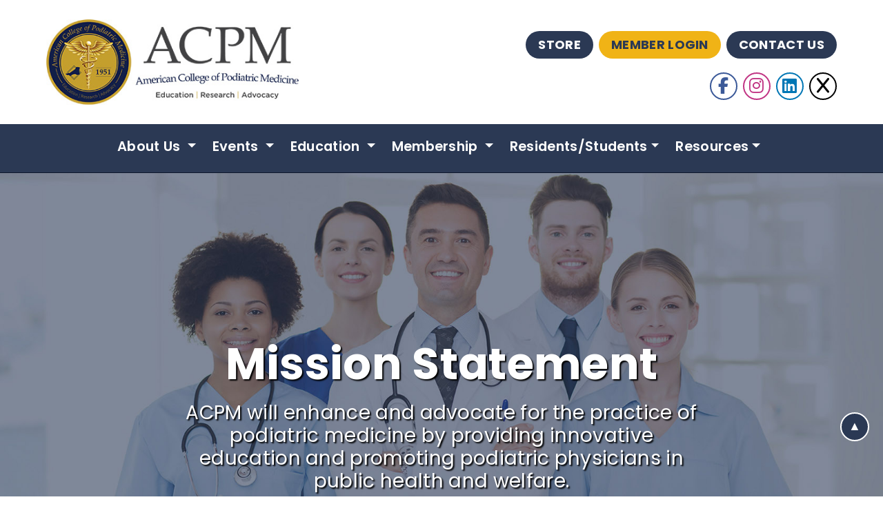

--- FILE ---
content_type: text/html; charset=UTF-8
request_url: https://www.acpmed.org/continuing-education/reference-library.php
body_size: 8138
content:
<!doctype html>
<html>
<head>
<!-- Google Tag Manager -->
<script>(function(w,d,s,l,i){w[l]=w[l]||[];w[l].push({'gtm.start':
new Date().getTime(),event:'gtm.js'});var f=d.getElementsByTagName(s)[0],
j=d.createElement(s),dl=l!='dataLayer'?'&l='+l:'';j.async=true;j.src=
'https://www.googletagmanager.com/gtm.js?id='+i+dl;f.parentNode.insertBefore(j,f);
})(window,document,'script','dataLayer','GTM-PPKTXCTX');</script>
<!-- End Google Tag Manager -->
<meta charset="utf-8">
<meta name="viewport" content="width=device-width, initial-scale=1">
<meta name="keywords" content="The American College of Podiatric Medicine" />
<!--<meta name="description" content="" />-->
<title>The American College of Podiatric Medicine - Home</title>

<!--BOOTSTRAP-->
<link href="https://cdn.jsdelivr.net/npm/bootstrap@5.1.3/dist/css/bootstrap.min.css" rel="stylesheet" integrity="sha384-1BmE4kWBq78iYhFldvKuhfTAU6auU8tT94WrHftjDbrCEXSU1oBoqyl2QvZ6jIW3" crossorigin="anonymous">
<!-- Bootstrap Font Icon CSS -->
<link rel="stylesheet" href=
"https://cdn.jsdelivr.net/npm/bootstrap-icons@1.5.0/font/bootstrap-icons.css" />

<link rel="canonical" href="https://www.acpmed.org/" />
<link rel="shortlink" href="https://www.acpmed.org/" />

<link rel="preconnect" href="https://fonts.googleapis.com">
<link rel="preconnect" href="https://fonts.gstatic.com" crossorigin>
<link href="https://fonts.googleapis.com/css2?family=Poppins:wght@400;600;700&display=swap" rel="stylesheet">

<link rel="stylesheet" href="https://www.acpmed.org/css/styles.css?v=2" type="text/css" />



</head>
<body>
<!-- Google Tag Manager (noscript) -->
<noscript><iframe src="https://www.googletagmanager.com/ns.html?id=GTM-PPKTXCTX"
height="0" width="0" style="display:none;visibility:hidden"></iframe></noscript>
<!-- End Google Tag Manager (noscript) -->
<header> 
<a href="#main" class="visually-hidden-focusable skip-to-main">Skip to main content</a>
  <div class="header-row-1">
    <div class="container-fluid site-max-width">
      <div class="row">
        <div class="col-12 col-lg-4 site-logo"> 
            <a href="https://www.acpmed.org/index.php">
                <img class="mx-auto img-fluid" alt="The American College of Podiatric Medicine" src="https://www.acpmed.org/images/logo-site.jpg" title="The American College of Podiatric Medicine" />
            </a> 
        </div>
        <div class="top-btns-socials col-12 col-lg-8 d-lg-flex flex-lg-wrap justify-content-lg-end">
          <div class="col-12">
            <div class="d-flex flex-wrap justify-content-center justify-content-lg-start justify-content-lg-end">
                <a class="btn btn-secondary-2 btn-group" href="https://www.acpmed.org/store/store.php">Store</a>
              <a class="btn btn-primary btn-group" href="https://acpm.member365.com/sharingnetwork/login" target="_blank">Member Login</a>  
              <a class="btn btn-secondary-2 btn-group" href="https://www.acpmed.org/about/contact.php">Contact Us</a>
            </div>					
          </div>
          <!--<div class="col-auto">
                <a class="btn btn-secondary-2 btn-am" href="https://www.acpmed.org/meetings/meetings.php#2025-am">2025 Annual Meeting</a>
            </div>-->
              
            <div class="col-auto">
            <div class="social-icons">
              <h2 class="visually-hidden-focusable">Follow Us</h2>
                <ul class="list-unstyled d-flex justify-content-center justify-content-lg-start justify-content-lg-center">
                  <li class="item-1 list-inline-item"><a class="facebook" href="https://www.facebook.com/ACPMed" target="_blank"><span title="Like us on Facebook" class="fab fa-facebook-f"></span></a></li>
                     
                  <li class="item-4 list-inline-item"><a class="instagram" href="https://www.instagram.com/acpmedicine" target="_blank"><span title="Follow Us on Instagram" class="fab fa-instagram"></span></a></li>
                   
                    
                <li class="item-2 list-inline-item"><a class="linkedin" href="https://www.linkedin.com/company/american-college-of-podiatric-medicine" target="_blank"><span title="Follow us on LinkedIn" class="fab fa-linkedin"></span></a></li>
                  <li class="item-3 list-inline-item"><a class="twitter" href="https://twitter.com/podiatrycollege" target="_blank"><span title="Follow Us on X" class="fab fa-x"></span></a></li>
                </ul>
            </div>
          </div>
        </div>
      </div>
      </div>
  </div>
      
      <div class="header-row-2">
      <div class="container-fluid site-max-width">
        <div class="row g-0">
        <div class="col-12">
          <nav id="main-nav" class="navbar navbar-light navbar-expand-lg" aria-label="Main Navigation">
          <!--<div class="container-fluid">-->
            <button class="navbar-toggler" type="button" data-bs-toggle="collapse" data-bs-target="#navbarNavDropdown" aria-controls="navbarNavDropdown" aria-expanded="false" aria-label="Toggle navigation">Menu
              <span class="navbar-toggler-icon"></span>
            </button>
            <div class="collapse navbar-collapse" id="navbarNavDropdown">
              <ul class="navbar-nav mx-auto">  
                <li class="nav-item dropdown">
                  <a class="nav-link dropdown-toggle" href="#" id="navbarDropdownMenuLink" role="button" data-bs-toggle="dropdown" aria-expanded="false">
                    About Us
                  </a>
                  <ul class="menu-2 dropdown-menu" aria-labelledby="navbarDropdownMenuLink">
                    <li><a class="dropdown-item" href="https://www.acpmed.org/about/about-us.php">About Us</a></li>
                    <li><a class="dropdown-item" href="https://www.acpmed.org/about/advertising.php">Advertising with ACPM</a></li>
                    <li><a class="dropdown-item" href="https://www.acpmed.org/about/affiliate-organizataions.php">Affiliate Organizations</a></li>
                    <li><a class="dropdown-item" href="https://www.acpmed.org/about/board-of-directors.php">Board of Directors</a></li>
                    <li><a class="dropdown-item" href="https://www.acpmed.org/pdfs/ACPM-Bylaws.pdf" target="_blank">Bylaws</a></li>
                    <li><a class="dropdown-item" href="https://www.acpmed.org/about/committees.php">Committees</a></li> 
                    <li><a class="dropdown-item" href="https://www.acpmed.org/about/contact.php">Contact Us</a></li>
                    <li><a class="dropdown-item" href="https://www.acpmed.org/about/corporate-sponsors.php">Corporate Sponsors</a></li>
                      <li><a class="dropdown-item" href="https://www.acpmed.org/about/find-a-member.php">Find a Member</a></li>
                    <li><a class="dropdown-item" href="https://www.acpmed.org/about/past-presidents.php">Past Presidents</a></li>
                  </ul>
                </li>
                <li class="nav-item dropdown">
                  <a class="nav-link dropdown-toggle" href="#" id="navbarDropdownMenuLink" role="button" data-bs-toggle="dropdown" aria-expanded="false">
                    Events
                  </a>
                  <ul class="menu-2 dropdown-menu" aria-labelledby="navbarDropdownMenuLink">
                    <li><a class="dropdown-item" href="https://www.acpmed.org/meetings/meetings.php">Events</a></li>
                    <li><a class="dropdown-item" href="https://www.acpmed.org/meetings/previous-meetings.php">Previous Events</a></li>
                  </ul>
                </li>
                <li class="nav-item dropdown">
                  <a class="nav-link dropdown-toggle" href="#" id="navbarDropdownMenuLink" role="button" data-bs-toggle="dropdown" aria-expanded="false">
                    Education
                  </a>
                  <ul class="menu-1 dropdown-menu" aria-labelledby="navbarDropdownMenuLink">
                    <li><a class="dropdown-item" href="https://www.acpmed.org/continuing-education/acpm-research-university.php">ACPM Research University</a></li>
                    <li><a class="dropdown-item" href="https://www.acpmed.org/continuing-education/continuing-education.php">Continuing Education</a></li>     
                    <li><a class="dropdown-item" href="https://www.acpmed.org/continuing-education/e-learning-pod.php">e-Learning POD</a></li>
                    <li><a class="dropdown-item" href="https://www.acpmed.org/continuing-education/lower-extremity-journal-review.php">Lower Extremity Journal Review</a></li>
                    <li><a class="dropdown-item" href="https://www.acpmed.org/meetings/meetings.php">Events</a></li> 
                  </ul>
                </li>
                
                <li class="nav-item dropdown">
                    <a class="nav-link dropdown-toggle" href="#" id="navbarDropdownMenuLink" role="button" data-bs-toggle="dropdown" aria-expanded="false">
                      Membership
                    </a>
                    <ul class="menu-2 dropdown-menu" aria-labelledby="navbarDropdownMenuLink">
                      <li><a class="dropdown-item" href="https://www.acpmed.org/membership/membership.php">Become a Member</a></li>
                      <!--<li><a class="dropdown-item" href="https://www.acpmed.org/#">Find a Member</a></li>-->
                    </ul>
                  </li>
                
                  <!--<li class="nav-item dropdown">
                    <a class="nav-link dropdown-toggle" href="#" id="navbarDropdownMenuLink" role="button" data-bs-toggle="dropdown" aria-expanded="false">
                      Students/Residents
                    </a>
                    <ul class="menu-2 dropdown-menu" aria-labelledby="navbarDropdownMenuLink">
                      <li><a class="dropdown-item" href="https://www.acpmed.org/students-residents/residents.php">Residents</a></li>
                      <li><a class="dropdown-item" href="https://www.acpmed.org/students-residents/students.php">Students</a></li>
                    </ul>
                  </li>-->
                
                 <li class="nav-item dropdown dropdown-cols-4">
                    <a href="#" class="nav-link dropdown-toggle" id="navbarDropdown" data-bs-toggle="dropdown" role="button" aria-haspopup="true" aria-expanded="false">Residents/Students<span class="caret"></span></a>                    
                    <div class="dropdown-menu">
                      <div class="menu-col">
                        <h2>Resident Information</h2>
                        <ul>
                          <li><a href="https://www.acpmed.org/students-residents/residents.php">For Residents</a></li>
                        </ul>
                      </div>
                      <div class="menu-col">
                        <h2>Student Information</h2>
                        <ul>
                          <li><a href="https://www.acpmed.org/students-residents/students.php">For Students</a></li>
                          <li><a href="https://www.acpmed.org/students-residents/scholar-award.php">Scholar Award</a></li>
                          <li><a href="https://www.acpmed.org/students-residents/student-chapters.php">Student Chapters</a></li>
                        </ul>
                      </div>
                    </div>
                  </li>
                
                  <li class="nav-item dropdown dropdown-cols-5">
                    <a href="#" class="nav-link dropdown-toggle" id="navbarDropdown" data-bs-toggle="dropdown" role="button" aria-haspopup="true" aria-expanded="false">Resources<span class="caret"></span></a>                    
                    <div class="dropdown-menu">
                      <div class="menu-col">
                        <h2>ACPM Resources</h2>
                    <ul>
                      <li><a href="https://www.acpmed.org/resources/mentorship.php">Mentorship Program</a></li>
                        
                        
                      <li><a href="https://www.acpmed.org/publications/publications.php">Publications</a></li>
                      <li><a href="https://www.acpmed.org/resources/reference-library.php">Reference Library</a></li>
                    </ul>
                      </div>
                      <div class="menu-col">
                        <h2>Practice Toolkit</h2>
                        <ul>
                          <li><a href="https://www.acpmed.org/resources/foot-ankle-imaging.php" alt="x-ray of feet">Foot &amp; Ankle Imaging</a></li>
                          <li><a href="https://www.acpmed.org/resources/standardized-radiology-report.php">Standardized Radiology Report</a></li>
                        </ul>
                      </div>
                    </div>
                  </li>
              </ul>
            </div>
          <!--</div>-->
        </nav>
          </div>
      </div>
      </div><!--/.container-fluid-->
    </div><!--/.header-row-2-->
  
</header>
	
<main id="main">
  
<!-- Carousel -->
<!--<button id="toggleCarousel"><i class="fa fa-pause"></i></button>-->
<div id="carouselExampleCaptions" class="carousel slide carousel-fade" data-bs-ride="carousel">
  <!--<button id="toggleCarousel"><i class="fa fa-pause"></i></button>-->
  <!--<div class="carousel-indicators">
    <button type="button" data-bs-target="#carouselExampleCaptions" data-bs-slide-to="0" class="active" aria-current="true" aria-label="Slide 1"></button>
    <button type="button" data-bs-target="#carouselExampleCaptions" data-bs-slide-to="1" aria-label="Slide 2"></button>
    <button type="button" data-bs-target="#carouselExampleCaptions" data-bs-slide-to="2" aria-label="Slide 3"></button>
    <button type="button" data-bs-target="#carouselExampleCaptions" data-bs-slide-to="3" aria-label="Slide 4"></button>
  </div>-->
  <div class="carousel-inner">
    <div class="carousel-item active">
      <img src="https://www.acpmed.org/images/hero-doctors.jpg" class="d-block w-100 img-fluid" alt="">
      <div class="carousel-caption d-md-block">
        <h1>Mission Statement</h1>
        <p>ACPM will enhance and advocate for the practice of podiatric medicine by providing innovative education and promoting podiatric physicians in public health and welfare.</p>
      </div>
    </div>
    <!--<div class="carousel-item">
      <img src="images/hero-doctors-1.jpg" class="d-block w-100" alt="...">
      <div class="carousel-caption d-none d-md-block">
        <h5 style="color:#fff;">Second slide label</h5>
        <p style="color:#fff;">Some representative placeholder content for the second slide...</p>
      </div>
    </div>-->
    <!--<div class="carousel-item">
      <img src="https://loremflickr.com/1900/1080/dogs" class="d-block w-100" alt="...">
      <div class="carousel-caption d-none d-md-block">
        <h5>Third slide label</h5>
        <p>Some representative placeholder content for the third slide.</p>
      </div>
    </div>-->
  </div>
  <!--<button class="carousel-control-prev" type="button" data-bs-target="#carouselExampleCaptions" data-bs-slide="prev">
    <i class="fas fa-arrow-left text-primary fa-2x" aria-hidden="true"></i>
    <span class="visually-hidden">Previous</span>
  </button>
  <button class="carousel-control-next" type="button" data-bs-target="#carouselExampleCaptions" data-bs-slide="next">
    <i class="fas fa-arrow-right text-light fa-2x" aria-hidden="true"></i>
    <span class="visually-hidden">Next</span>
  </button>-->
</div>
    
    <section class="home-info-block-container">
  <div class="container-fluid site-max-width"> 
    <div class="row">
      <div class="col-12 col-md-4" style="border-right:1px solid #e5e5e5;">
        <div class="info-icon-container">
          <a href="https://acpm.member365.com/public/login/membership/2658fe5e716ce1a9352b26266689a9fe609e98bf/1" target="_blank">
            <div class="info-icon">
              <span class="text-center"><svg xmlns="http://www.w3.org/2000/svg" height="1em" viewBox="0 0 640 512"><!--! Font Awesome Free 6.4.2 by @fontawesome - https://fontawesome.com License - https://fontawesome.com/license (Commercial License) Copyright 2023 Fonticons, Inc. --><path d="M144 0a80 80 0 1 1 0 160A80 80 0 1 1 144 0zM512 0a80 80 0 1 1 0 160A80 80 0 1 1 512 0zM0 298.7C0 239.8 47.8 192 106.7 192h42.7c15.9 0 31 3.5 44.6 9.7c-1.3 7.2-1.9 14.7-1.9 22.3c0 38.2 16.8 72.5 43.3 96c-.2 0-.4 0-.7 0H21.3C9.6 320 0 310.4 0 298.7zM405.3 320c-.2 0-.4 0-.7 0c26.6-23.5 43.3-57.8 43.3-96c0-7.6-.7-15-1.9-22.3c13.6-6.3 28.7-9.7 44.6-9.7h42.7C592.2 192 640 239.8 640 298.7c0 11.8-9.6 21.3-21.3 21.3H405.3zM224 224a96 96 0 1 1 192 0 96 96 0 1 1 -192 0zM128 485.3C128 411.7 187.7 352 261.3 352H378.7C452.3 352 512 411.7 512 485.3c0 14.7-11.9 26.7-26.7 26.7H154.7c-14.7 0-26.7-11.9-26.7-26.7z"/></svg></span>
              <h2>Membership</h2>
            </div>
            </a>
        </div>
      </div>
      <div class="col-12 col-md-4" style="border-right:1px solid #e5e5e5;">
        <div class="info-icon-container">
          <a href="https://www.acpmed.org/publications/publications.php">
            <div class="info-icon">
              <span><svg xmlns="http://www.w3.org/2000/svg" height="1em" viewBox="0 0 512 512"><!--! Font Awesome Free 6.4.2 by @fontawesome - https://fontawesome.com License - https://fontawesome.com/license (Commercial License) Copyright 2023 Fonticons, Inc. --><path d="M96 96c0-35.3 28.7-64 64-64H448c35.3 0 64 28.7 64 64V416c0 35.3-28.7 64-64 64H80c-44.2 0-80-35.8-80-80V128c0-17.7 14.3-32 32-32s32 14.3 32 32V400c0 8.8 7.2 16 16 16s16-7.2 16-16V96zm64 24v80c0 13.3 10.7 24 24 24H296c13.3 0 24-10.7 24-24V120c0-13.3-10.7-24-24-24H184c-13.3 0-24 10.7-24 24zm208-8c0 8.8 7.2 16 16 16h48c8.8 0 16-7.2 16-16s-7.2-16-16-16H384c-8.8 0-16 7.2-16 16zm0 96c0 8.8 7.2 16 16 16h48c8.8 0 16-7.2 16-16s-7.2-16-16-16H384c-8.8 0-16 7.2-16 16zM160 304c0 8.8 7.2 16 16 16H432c8.8 0 16-7.2 16-16s-7.2-16-16-16H176c-8.8 0-16 7.2-16 16zm0 96c0 8.8 7.2 16 16 16H432c8.8 0 16-7.2 16-16s-7.2-16-16-16H176c-8.8 0-16 7.2-16 16z"/></svg></span>
              <h2 style="font-size:1.65rem;">Publications</h2>
            </div>
          </a>
        </div>
      </div>
      <div class="col-12 col-md-4">
        <div class="info-icon-container">
          <a href="https://www.acpmed.org/about/advertising.php">
            <div class="info-icon">
              <span><svg xmlns="http://www.w3.org/2000/svg" height="1em" viewBox="0 0 640 512"><!--! Font Awesome Free 6.4.2 by @fontawesome - https://fontawesome.com License - https://fontawesome.com/license (Commercial License) Copyright 2023 Fonticons, Inc. --><path d="M323.4 85.2l-96.8 78.4c-16.1 13-19.2 36.4-7 53.1c12.9 17.8 38 21.3 55.3 7.8l99.3-77.2c7-5.4 17-4.2 22.5 2.8s4.2 17-2.8 22.5l-20.9 16.2L512 316.8V128h-.7l-3.9-2.5L434.8 79c-15.3-9.8-33.2-15-51.4-15c-21.8 0-43 7.5-60 21.2zm22.8 124.4l-51.7 40.2C263 274.4 217.3 268 193.7 235.6c-22.2-30.5-16.6-73.1 12.7-96.8l83.2-67.3c-11.6-4.9-24.1-7.4-36.8-7.4C234 64 215.7 69.6 200 80l-72 48V352h28.2l91.4 83.4c19.6 17.9 49.9 16.5 67.8-3.1c5.5-6.1 9.2-13.2 11.1-20.6l17 15.6c19.5 17.9 49.9 16.6 67.8-2.9c4.5-4.9 7.8-10.6 9.9-16.5c19.4 13 45.8 10.3 62.1-7.5c17.9-19.5 16.6-49.9-2.9-67.8l-134.2-123zM16 128c-8.8 0-16 7.2-16 16V352c0 17.7 14.3 32 32 32H64c17.7 0 32-14.3 32-32V128H16zM48 320a16 16 0 1 1 0 32 16 16 0 1 1 0-32zM544 128V352c0 17.7 14.3 32 32 32h32c17.7 0 32-14.3 32-32V144c0-8.8-7.2-16-16-16H544zm32 208a16 16 0 1 1 32 0 16 16 0 1 1 -32 0z"/></svg></span>
              <h2 style="font-size:1.65rem;">Advertising &amp; Sponsorship Opportunities</h2>
            </div>
          </a>
        </div>
      </div>
    </div>
  </div>
</section>

  
<!--<section class="home-info-block-container">
  <div class="container-fluid site-max-width"> 
    <div class="row">
      <div class="col-12">
            <div class="home-annual-meeting">
              <h2 class="text-center">ACPM's In-Person Annual Meeting</h2>
              <h3 class="text-center">Join our can't-miss academic conference!</h3>
              <h4 class="text-center">September 5 - 7, 2025</h4>
                <h4 class="text-center">San Antonio, TX</h4>
                <p class="btn btn-primary" style="display:table;margin:0 auto;"><a href="https://www.acpmed.org/meetings/meetings.php#2025-am">Learn More</a></p>
            </div>
      </div>

  
    </div>
  </div>
</section>-->
    
<!--<section style="margin-top:40px;">
    <div class="container-fluid site-max-width">
        <div class="row">
            <div class="col-12 col-md-6">
                <img src="" class="img-fluid" alt="" />
            </div>
            <div class="col-12 col-md-6">
                <h2 style="font-size:2rem;padding-top:20px;">Upcoming Event!</h2>
                <p></p>
                <p><strong>Date:</strong><br />
                <strong>Time:</strong><br />
                <strong>Location:</strong> <br />
                <strong>Credit Offered:</strong> 
                </p>
                <p><a class="btn btn-primary" href="" target="_blank"></a></p>
            </div>
        </div>
    </div>
    
    
</section>-->
  
<section class="home-content-container bg">
    <div class="container-fluid site-max-width">
      <ul class="row list-unstyled mb-0 mx-auto justify-content-center">
        <li class="col-12 col-md-4 mb-4">
          <img src="images/home-elearning-pod.jpg" class="img-fluid" alt="" />
          <div class="content-details bg-blue match" style="position:relative;padding: 15px 15px 70px;">
              <div class="home-meetings-detail" style="color:#fff;">
                <h3 class="mb-3">ACPM e-Learning POD</h3>
                <p>This online resource for continuing education features lectures from a diverse group of experts.</p>
                <p style="position:absolute;bottom:20px;" class="read-more"><span><svg xmlns="http://www.w3.org/2000/svg" viewBox="0 0 512 512"><path d="M256 8c137 0 248 111 248 248S393 504 256 504 8 393 8 256 119 8 256 8zm113.9 231L234.4 103.5c-9.4-9.4-24.6-9.4-33.9 0l-17 17c-9.4 9.4-9.4 24.6 0 33.9L285.1 256 183.5 357.6c-9.4 9.4-9.4 24.6 0 33.9l17 17c9.4 9.4 24.6 9.4 33.9 0L369.9 273c9.4-9.4 9.4-24.6 0-34z"></path></svg></span><a style="color:#fff;" href="https://www.acpmed.org/continuing-education/e-learning-pod.php">Learn More</a></p>
              </div>
          </div>
        </li>
        <li class="col-12 col-md-4 mb-4">
          <img src="images/mentorship-home.jpg" class="img-fluid" alt="" />
          <div class="content-details bg-blue match" style="position:relative;padding: 15px 15px 70px;">
              <div class="home-meetings-detail">
                <h3 class="mb-3">Mentorship Program</h3>
                <p>ACPM’s Mentorship Program is designed to connect seasoned practitioners, educators, and leaders with trainees (students, residents, &amp; post-graduate fellows) who seek to advance in clinical practice, academic leadership, private practice management, and other specialized paths.</p>
                <p style="position:absolute;bottom:20px;" class="read-more"><span><svg xmlns="http://www.w3.org/2000/svg" viewBox="0 0 512 512"><path d="M256 8c137 0 248 111 248 248S393 504 256 504 8 393 8 256 119 8 256 8zm113.9 231L234.4 103.5c-9.4-9.4-24.6-9.4-33.9 0l-17 17c-9.4 9.4-9.4 24.6 0 33.9L285.1 256 183.5 357.6c-9.4 9.4-9.4 24.6 0 33.9l17 17c9.4 9.4 24.6 9.4 33.9 0L369.9 273c9.4-9.4 9.4-24.6 0-34z"></path></svg></span><a href="https://www.acpmed.org/resources/mentorship.php 
">Learn More</a></p>
              </div>
          </div>
        </li>
        <li class="col-12 col-md-4 mb-4">
          <img src="images/home-mini-conference-dates.jpg" class="img-fluid" alt="" />
          <div class="content-details bg-blue match" style="position:relative;padding: 15px 15px 70px;">
              <div class="home-meetings-detail">
                <h3 class="mb-3">Upcoming ACPM Events</h3>
                <ul class="mb-4" style="margin-left:0;">   
                    
                    <li class="mb-2">ACPM Journal Club: Session 6 &nbsp;<a style="color:#fff;" href="https://www.acpmed.org/meetings/meetings.php">Learn More</a></li> 
                    
                    
                </ul>
                <p style="position:absolute;bottom:20px;" class="read-more"><span><svg xmlns="http://www.w3.org/2000/svg" viewBox="0 0 512 512"><path d="M256 8c137 0 248 111 248 248S393 504 256 504 8 393 8 256 119 8 256 8zm113.9 231L234.4 103.5c-9.4-9.4-24.6-9.4-33.9 0l-17 17c-9.4 9.4-9.4 24.6 0 33.9L285.1 256 183.5 357.6c-9.4 9.4-9.4 24.6 0 33.9l17 17c9.4 9.4 24.6 9.4 33.9 0L369.9 273c9.4-9.4 9.4-24.6 0-34z"></path></svg></span><a href="https://www.acpmed.org/meetings/meetings.php">View All Events</a></p>
              </div>
          </div>
        </li>
      </ul>
    </div>
</section> 
  
<section class="info-icon-container">
  <div class="container-fluid site-max-width">
    <div class="row">
      <h2 class="text-center">Membership Benefits</h2>
      <div class="col-12 col-xl-8 order-sm-2 order-md-1">
        <div class="row">
        <div class="col-12">
        <div class="info-icon-container">
          <div class="information-icon">
            <!--<img src="images/icon-1.png" class="img-fluid" />-->
            <div class="icon-svg">
              <svg xmlns="http://www.w3.org/2000/svg" height="1em" viewBox="0 0 448 512"><!--! Font Awesome Free 6.4.2 by @fontawesome - https://fontawesome.com License - https://fontawesome.com/license (Commercial License) Copyright 2023 Fonticons, Inc. --><path d="M224 256A128 128 0 1 0 224 0a128 128 0 1 0 0 256zm-96 55.2C54 332.9 0 401.3 0 482.3C0 498.7 13.3 512 29.7 512H418.3c16.4 0 29.7-13.3 29.7-29.7c0-81-54-149.4-128-171.1V362c27.6 7.1 48 32.2 48 62v40c0 8.8-7.2 16-16 16H336c-8.8 0-16-7.2-16-16s7.2-16 16-16V424c0-17.7-14.3-32-32-32s-32 14.3-32 32v24c8.8 0 16 7.2 16 16s-7.2 16-16 16H256c-8.8 0-16-7.2-16-16V424c0-29.8 20.4-54.9 48-62V304.9c-6-.6-12.1-.9-18.3-.9H178.3c-6.2 0-12.3 .3-18.3 .9v65.4c23.1 6.9 40 28.3 40 53.7c0 30.9-25.1 56-56 56s-56-25.1-56-56c0-25.4 16.9-46.8 40-53.7V311.2zM144 448a24 24 0 1 0 0-48 24 24 0 1 0 0 48z"/></svg>
            </div>
          </div>
          <div class="info-text">
            <p>Be recognized as a distinguished Fellow of the American College of Podiatric Medicine – a community of like-minded podiatric physicians that share and advance knowledge, skills and experiences in podiatric medicine and biomechanics to the podiatric profession and beyond.</p>
            
          </div>
        </div>
      </div>
      <div class="col-12">
        <div class="info-icon-container">
          <div class="information-icon">
            <!--<img src="images/icon-2.png" class="img-fluid" />-->
            <div class="icon-svg">
              <svg xmlns="http://www.w3.org/2000/svg" height="1em" viewBox="0 0 576 512"><!--! Font Awesome Free 6.4.2 by @fontawesome - https://fontawesome.com License - https://fontawesome.com/license (Commercial License) Copyright 2023 Fonticons, Inc. --><path d="M163.9 136.9c-29.4-29.8-29.4-78.2 0-108s77-29.8 106.4 0l17.7 18 17.7-18c29.4-29.8 77-29.8 106.4 0s29.4 78.2 0 108L310.5 240.1c-6.2 6.3-14.3 9.4-22.5 9.4s-16.3-3.1-22.5-9.4L163.9 136.9zM568.2 336.3c13.1 17.8 9.3 42.8-8.5 55.9L433.1 485.5c-23.4 17.2-51.6 26.5-80.7 26.5H192 32c-17.7 0-32-14.3-32-32V416c0-17.7 14.3-32 32-32H68.8l44.9-36c22.7-18.2 50.9-28 80-28H272h16 64c17.7 0 32 14.3 32 32s-14.3 32-32 32H288 272c-8.8 0-16 7.2-16 16s7.2 16 16 16H392.6l119.7-88.2c17.8-13.1 42.8-9.3 55.9 8.5zM193.6 384l0 0-.9 0c.3 0 .6 0 .9 0z"/></svg>
            </div>
          </div>
          <div class="info-text">
            <p>Collaborate with peers and industry experts through a professional association, fulfilling relationships, professional networking, and leadership opportunities.</p>
          </div>
        </div>
      </div>
      <div class="col-12">
        <div class="info-icon-container">
          <div class="information-icon">
            <!--<img src="images/icon-3.png" class="img-fluid" />-->
            <svg xmlns="http://www.w3.org/2000/svg" height="1em" viewBox="0 0 640 512"><!--! Font Awesome Free 6.4.2 by @fontawesome - https://fontawesome.com License - https://fontawesome.com/license (Commercial License) Copyright 2023 Fonticons, Inc. --><path d="M64 96c0-35.3 28.7-64 64-64H512c35.3 0 64 28.7 64 64V352H512V96H128V352H64V96zM0 403.2C0 392.6 8.6 384 19.2 384H620.8c10.6 0 19.2 8.6 19.2 19.2c0 42.4-34.4 76.8-76.8 76.8H76.8C34.4 480 0 445.6 0 403.2zM288 160c0-8.8 7.2-16 16-16h32c8.8 0 16 7.2 16 16v48h48c8.8 0 16 7.2 16 16v32c0 8.8-7.2 16-16 16H352v48c0 8.8-7.2 16-16 16H304c-8.8 0-16-7.2-16-16V272H240c-8.8 0-16-7.2-16-16V224c0-8.8 7.2-16 16-16h48V160z"/></svg>
          </div>
          <div class="info-text">
            <p>Maintain industry standards by participating in ACPM educational programs and webinars.</p>
          </div>
        </div>
      </div>
      <div class="col-12">
        <div class="info-icon-container">
          <div class="information-icon">
            <!--<img src="images/icon-4.png" class="img-fluid" />-->
            <svg xmlns="http://www.w3.org/2000/svg" height="1em" viewBox="0 0 640 512"><!--! Font Awesome Free 6.4.2 by @fontawesome - https://fontawesome.com License - https://fontawesome.com/license (Commercial License) Copyright 2023 Fonticons, Inc. --><path d="M64 96c0-35.3 28.7-64 64-64H512c35.3 0 64 28.7 64 64V352H512V96H128V352H64V96zM0 403.2C0 392.6 8.6 384 19.2 384H620.8c10.6 0 19.2 8.6 19.2 19.2c0 42.4-34.4 76.8-76.8 76.8H76.8C34.4 480 0 445.6 0 403.2zM288 160c0-8.8 7.2-16 16-16h32c8.8 0 16 7.2 16 16v48h48c8.8 0 16 7.2 16 16v32c0 8.8-7.2 16-16 16H352v48c0 8.8-7.2 16-16 16H304c-8.8 0-16-7.2-16-16V272H240c-8.8 0-16-7.2-16-16V224c0-8.8 7.2-16 16-16h48V160z"/></svg>
          </div>
          <div class="info-text">
            <p>Free access to our online module: ACPM e-Learning POD; receive both CME and MOC credit in partnership with the ABPM.</p>
          </div>
        </div>
      </div>
      <div class="col-12">
        <div class="info-icon-container">
          <div class="information-icon">
            <!--<img src="images/icon-4.png" class="img-fluid" />-->
            <svg xmlns="http://www.w3.org/2000/svg" height="1em" viewBox="0 0 448 512"><!--! Font Awesome Free 6.4.2 by @fontawesome - https://fontawesome.com License - https://fontawesome.com/license (Commercial License) Copyright 2023 Fonticons, Inc. --><path d="M0 96C0 43 43 0 96 0H384h32c17.7 0 32 14.3 32 32V352c0 17.7-14.3 32-32 32v64c17.7 0 32 14.3 32 32s-14.3 32-32 32H384 96c-53 0-96-43-96-96V96zM64 416c0 17.7 14.3 32 32 32H352V384H96c-17.7 0-32 14.3-32 32zM208 112v48H160c-8.8 0-16 7.2-16 16v32c0 8.8 7.2 16 16 16h48v48c0 8.8 7.2 16 16 16h32c8.8 0 16-7.2 16-16V224h48c8.8 0 16-7.2 16-16V176c0-8.8-7.2-16-16-16H272V112c0-8.8-7.2-16-16-16H224c-8.8 0-16 7.2-16 16z"/></svg>
          </div>
          <div class="info-text">
            <p>Discounted access to "mini-conferences," which feature the profession’s most noted educators and researchers.</p>
          </div>
        </div>
      </div>
      </div>
      </div>
      <div class="col-12 col-md-4 col-xl-4 order-sm-1 order-md-2 test-col" style="position:relative;">
        <div class="info-icon-bg-image"></div>
      </div>
    </div>
  </div>
</section>
  
<div class="home-content-group">
  <div class="container-fluid site-max-width">
      <div class="row">
          <div class="col-12 col-lg-6">
              <section class="home-content-col-1" aria-labelledby="home-content-col-1-heading">
                <h2 id="home-content-col-1-heading">About ACPM</h2>
                <p>ACPM was founded in 1949 and incorporated in 1951 as the American College of Foot Orthopedists (ACFO). The name was changed in the early 1990s to the American College of Foot &amp; Ankle Orthopedics &amp; Medicine (ACFAOM) to better reflect the scope of interest of the membership. As of January 1, 2020, the organization has been updated to the American College of Podiatric Medicine. ACPM is dedicated to the education and advocacy of podiatric physicians specializing in podiatric medicine.</p>
                <p><a class="btn btn-default" href="about/about-us.php">Learn More</a></p>
              </section>
            </div>
            <div class="col-12 col-lg-6">
              <section class="home-content-col-2" aria-labelledby="home-content-col-2-heading">
                <h2 id="home-content-col-2-heading">Become a Member</h2>
                <p>ACPM is a professional society of podiatric physicians dedicated to providing educational content in the pursuit of excellence in podiatric medicine, biomechanics, and wound care as the foundation of a contemporary practice.</p>
                <p><a class="btn btn-secondary mb-2" href="https://acpm.member365.com/public/login/membership/2658fe5e716ce1a9352b26266689a9fe609e98bf/1" target="_blank">Join Now</a> &nbsp;<a class="btn btn-secondary mb-2" href="https://www.acpmed.org/about/find-a-member.php">Find a Member</a></p>
              </section>
            </div>
        </div>
    </div>
</div>

</main>

<footer>
  <div class="container-fluid site-max-width">
      
      <div class="row" style="margin-bottom:30px;border-bottom:5px solid #212c43;">
        <div class="col-12 col-md-6">
        <h2 style="color:#fff;font-size:1.75rem;">Sign up for ACPM's Monthly Newsletter!</h2>
        <p>Stay connected with the American College of Podiatric Medicine! You'll receive invitations to special events, news, and educational opportunities - all in a monthly newsletter.</p>
        </div>
        <div class="col-12 col-md-6">
        <!-- Begin Constant Contact Inline Form Code -->
<div class="ctct-inline-form" data-form-id="05c26636-ad4b-45ad-b896-36a9443b212b"></div>
<!-- End Constant Contact Inline Form Code -->
        </div>
      
      </div>
      
    <div class="row">
      <div class="col-12">          
        <p class="text-center">&copy; Copyright 2026<br />
          ACPM | American College of Podiatric Medicine <br />
          1100 Melody Lane,  Suite #2006,  Roseville, CA 95678 <br />
          Phone: <a href="tel:+1-650-288-5339">916-866-9445</a> |
          Email: <a href="mailto:info@acpmed.org">info@acpmed.org</a>
        </p>
        <button type="button" class="btn" id="btn-back-to-top" style="display: block;">▲</button>
      </div>
    </div>
  </div>
</footer>

<!-- jQuery Core --> 
<script src="https://code.jquery.com/jquery-3.5.1.min.js" integrity="sha256-9/aliU8dGd2tb6OSsuzixeV4y/faTqgFtohetphbbj0=" crossorigin="anonymous"></script> 

<!--BOOTSTRAP --> 
<script src="https://cdn.jsdelivr.net/npm/bootstrap@5.1.3/dist/js/bootstrap.bundle.min.js" integrity="sha384-ka7Sk0Gln4gmtz2MlQnikT1wXgYsOg+OMhuP+IlRH9sENBO0LRn5q+8nbTov4+1p" crossorigin="anonymous"></script>

<script src="https://cdnjs.cloudflare.com/ajax/libs/popper.js/1.14.7/umd/popper.min.js" integrity="sha384-UO2eT0CpHqdSJQ6hJty5KVphtPhzWj9WO1clHTMGa3JDZwrnQq4sF86dIHNDz0W1" crossorigin="anonymous"></script>
	
<!-- FontAwesome -->
<script src="https://kit.fontawesome.com/f8e322a462.js" crossorigin="anonymous"></script>
<!--<script src="https://use.fontawesome.com/releases/v5.2.0/js/all.js" integrity="sha384-4oV5EgaV02iISL2ban6c/RmotsABqE4yZxZLcYMAdG7FAPsyHYAPpywE9PJo+Khy" crossorigin="anonymous"></script>-->
  
<script src="https://www.acpmed.org/scripts/side-nav.js"></script>
<script src="https://www.acpmed.org/scripts/jquery.matchHeight.js"></script>
<script src="https://www.acpmed.org/scripts/in-page-nav.js"></script>
<script src="https://www.acpmed.org/scripts/scripts.js"></script>

<!--
This site may contain SVG icons originally provided by FontAwesome - https://fontawesome.com.
License - https://fontawesome.com/license/free (Icons: CC BY 4.0, Fonts: SIL OFL 1.1, Code: MIT License)
-->

<!-- Begin Constant Contact Active Forms -->
<script> var _ctct_m = "237578f176b0aa2a05c47dae85fda018"; </script>
<script id="signupScript" src="//static.ctctcdn.com/js/signup-form-widget/current/signup-form-widget.min.js" async defer></script>
<!-- End Constant Contact Active Forms -->

<!-- Begin Chatbot -->

<script>
window.embeddedChatbotConfig = {
chatbotId: "s6q7SNAiNAfyjYu9oXtbm",
domain: "www.chatbase.co"
}
</script>
<script src="https://www.chatbase.co/embed.min.js" chatbotId="s6q7SNAiNAfyjYu9oXtbm" domain="www.chatbase.co" defer>
</script>


</body>
</html>

--- FILE ---
content_type: text/html; charset=utf-8
request_url: https://www.google.com/recaptcha/api2/anchor?ar=1&k=6LfHrSkUAAAAAPnKk5cT6JuKlKPzbwyTYuO8--Vr&co=aHR0cHM6Ly93d3cuYWNwbWVkLm9yZzo0NDM.&hl=en&v=PoyoqOPhxBO7pBk68S4YbpHZ&size=invisible&anchor-ms=20000&execute-ms=30000&cb=d1gfdh5ckb8v
body_size: 49205
content:
<!DOCTYPE HTML><html dir="ltr" lang="en"><head><meta http-equiv="Content-Type" content="text/html; charset=UTF-8">
<meta http-equiv="X-UA-Compatible" content="IE=edge">
<title>reCAPTCHA</title>
<style type="text/css">
/* cyrillic-ext */
@font-face {
  font-family: 'Roboto';
  font-style: normal;
  font-weight: 400;
  font-stretch: 100%;
  src: url(//fonts.gstatic.com/s/roboto/v48/KFO7CnqEu92Fr1ME7kSn66aGLdTylUAMa3GUBHMdazTgWw.woff2) format('woff2');
  unicode-range: U+0460-052F, U+1C80-1C8A, U+20B4, U+2DE0-2DFF, U+A640-A69F, U+FE2E-FE2F;
}
/* cyrillic */
@font-face {
  font-family: 'Roboto';
  font-style: normal;
  font-weight: 400;
  font-stretch: 100%;
  src: url(//fonts.gstatic.com/s/roboto/v48/KFO7CnqEu92Fr1ME7kSn66aGLdTylUAMa3iUBHMdazTgWw.woff2) format('woff2');
  unicode-range: U+0301, U+0400-045F, U+0490-0491, U+04B0-04B1, U+2116;
}
/* greek-ext */
@font-face {
  font-family: 'Roboto';
  font-style: normal;
  font-weight: 400;
  font-stretch: 100%;
  src: url(//fonts.gstatic.com/s/roboto/v48/KFO7CnqEu92Fr1ME7kSn66aGLdTylUAMa3CUBHMdazTgWw.woff2) format('woff2');
  unicode-range: U+1F00-1FFF;
}
/* greek */
@font-face {
  font-family: 'Roboto';
  font-style: normal;
  font-weight: 400;
  font-stretch: 100%;
  src: url(//fonts.gstatic.com/s/roboto/v48/KFO7CnqEu92Fr1ME7kSn66aGLdTylUAMa3-UBHMdazTgWw.woff2) format('woff2');
  unicode-range: U+0370-0377, U+037A-037F, U+0384-038A, U+038C, U+038E-03A1, U+03A3-03FF;
}
/* math */
@font-face {
  font-family: 'Roboto';
  font-style: normal;
  font-weight: 400;
  font-stretch: 100%;
  src: url(//fonts.gstatic.com/s/roboto/v48/KFO7CnqEu92Fr1ME7kSn66aGLdTylUAMawCUBHMdazTgWw.woff2) format('woff2');
  unicode-range: U+0302-0303, U+0305, U+0307-0308, U+0310, U+0312, U+0315, U+031A, U+0326-0327, U+032C, U+032F-0330, U+0332-0333, U+0338, U+033A, U+0346, U+034D, U+0391-03A1, U+03A3-03A9, U+03B1-03C9, U+03D1, U+03D5-03D6, U+03F0-03F1, U+03F4-03F5, U+2016-2017, U+2034-2038, U+203C, U+2040, U+2043, U+2047, U+2050, U+2057, U+205F, U+2070-2071, U+2074-208E, U+2090-209C, U+20D0-20DC, U+20E1, U+20E5-20EF, U+2100-2112, U+2114-2115, U+2117-2121, U+2123-214F, U+2190, U+2192, U+2194-21AE, U+21B0-21E5, U+21F1-21F2, U+21F4-2211, U+2213-2214, U+2216-22FF, U+2308-230B, U+2310, U+2319, U+231C-2321, U+2336-237A, U+237C, U+2395, U+239B-23B7, U+23D0, U+23DC-23E1, U+2474-2475, U+25AF, U+25B3, U+25B7, U+25BD, U+25C1, U+25CA, U+25CC, U+25FB, U+266D-266F, U+27C0-27FF, U+2900-2AFF, U+2B0E-2B11, U+2B30-2B4C, U+2BFE, U+3030, U+FF5B, U+FF5D, U+1D400-1D7FF, U+1EE00-1EEFF;
}
/* symbols */
@font-face {
  font-family: 'Roboto';
  font-style: normal;
  font-weight: 400;
  font-stretch: 100%;
  src: url(//fonts.gstatic.com/s/roboto/v48/KFO7CnqEu92Fr1ME7kSn66aGLdTylUAMaxKUBHMdazTgWw.woff2) format('woff2');
  unicode-range: U+0001-000C, U+000E-001F, U+007F-009F, U+20DD-20E0, U+20E2-20E4, U+2150-218F, U+2190, U+2192, U+2194-2199, U+21AF, U+21E6-21F0, U+21F3, U+2218-2219, U+2299, U+22C4-22C6, U+2300-243F, U+2440-244A, U+2460-24FF, U+25A0-27BF, U+2800-28FF, U+2921-2922, U+2981, U+29BF, U+29EB, U+2B00-2BFF, U+4DC0-4DFF, U+FFF9-FFFB, U+10140-1018E, U+10190-1019C, U+101A0, U+101D0-101FD, U+102E0-102FB, U+10E60-10E7E, U+1D2C0-1D2D3, U+1D2E0-1D37F, U+1F000-1F0FF, U+1F100-1F1AD, U+1F1E6-1F1FF, U+1F30D-1F30F, U+1F315, U+1F31C, U+1F31E, U+1F320-1F32C, U+1F336, U+1F378, U+1F37D, U+1F382, U+1F393-1F39F, U+1F3A7-1F3A8, U+1F3AC-1F3AF, U+1F3C2, U+1F3C4-1F3C6, U+1F3CA-1F3CE, U+1F3D4-1F3E0, U+1F3ED, U+1F3F1-1F3F3, U+1F3F5-1F3F7, U+1F408, U+1F415, U+1F41F, U+1F426, U+1F43F, U+1F441-1F442, U+1F444, U+1F446-1F449, U+1F44C-1F44E, U+1F453, U+1F46A, U+1F47D, U+1F4A3, U+1F4B0, U+1F4B3, U+1F4B9, U+1F4BB, U+1F4BF, U+1F4C8-1F4CB, U+1F4D6, U+1F4DA, U+1F4DF, U+1F4E3-1F4E6, U+1F4EA-1F4ED, U+1F4F7, U+1F4F9-1F4FB, U+1F4FD-1F4FE, U+1F503, U+1F507-1F50B, U+1F50D, U+1F512-1F513, U+1F53E-1F54A, U+1F54F-1F5FA, U+1F610, U+1F650-1F67F, U+1F687, U+1F68D, U+1F691, U+1F694, U+1F698, U+1F6AD, U+1F6B2, U+1F6B9-1F6BA, U+1F6BC, U+1F6C6-1F6CF, U+1F6D3-1F6D7, U+1F6E0-1F6EA, U+1F6F0-1F6F3, U+1F6F7-1F6FC, U+1F700-1F7FF, U+1F800-1F80B, U+1F810-1F847, U+1F850-1F859, U+1F860-1F887, U+1F890-1F8AD, U+1F8B0-1F8BB, U+1F8C0-1F8C1, U+1F900-1F90B, U+1F93B, U+1F946, U+1F984, U+1F996, U+1F9E9, U+1FA00-1FA6F, U+1FA70-1FA7C, U+1FA80-1FA89, U+1FA8F-1FAC6, U+1FACE-1FADC, U+1FADF-1FAE9, U+1FAF0-1FAF8, U+1FB00-1FBFF;
}
/* vietnamese */
@font-face {
  font-family: 'Roboto';
  font-style: normal;
  font-weight: 400;
  font-stretch: 100%;
  src: url(//fonts.gstatic.com/s/roboto/v48/KFO7CnqEu92Fr1ME7kSn66aGLdTylUAMa3OUBHMdazTgWw.woff2) format('woff2');
  unicode-range: U+0102-0103, U+0110-0111, U+0128-0129, U+0168-0169, U+01A0-01A1, U+01AF-01B0, U+0300-0301, U+0303-0304, U+0308-0309, U+0323, U+0329, U+1EA0-1EF9, U+20AB;
}
/* latin-ext */
@font-face {
  font-family: 'Roboto';
  font-style: normal;
  font-weight: 400;
  font-stretch: 100%;
  src: url(//fonts.gstatic.com/s/roboto/v48/KFO7CnqEu92Fr1ME7kSn66aGLdTylUAMa3KUBHMdazTgWw.woff2) format('woff2');
  unicode-range: U+0100-02BA, U+02BD-02C5, U+02C7-02CC, U+02CE-02D7, U+02DD-02FF, U+0304, U+0308, U+0329, U+1D00-1DBF, U+1E00-1E9F, U+1EF2-1EFF, U+2020, U+20A0-20AB, U+20AD-20C0, U+2113, U+2C60-2C7F, U+A720-A7FF;
}
/* latin */
@font-face {
  font-family: 'Roboto';
  font-style: normal;
  font-weight: 400;
  font-stretch: 100%;
  src: url(//fonts.gstatic.com/s/roboto/v48/KFO7CnqEu92Fr1ME7kSn66aGLdTylUAMa3yUBHMdazQ.woff2) format('woff2');
  unicode-range: U+0000-00FF, U+0131, U+0152-0153, U+02BB-02BC, U+02C6, U+02DA, U+02DC, U+0304, U+0308, U+0329, U+2000-206F, U+20AC, U+2122, U+2191, U+2193, U+2212, U+2215, U+FEFF, U+FFFD;
}
/* cyrillic-ext */
@font-face {
  font-family: 'Roboto';
  font-style: normal;
  font-weight: 500;
  font-stretch: 100%;
  src: url(//fonts.gstatic.com/s/roboto/v48/KFO7CnqEu92Fr1ME7kSn66aGLdTylUAMa3GUBHMdazTgWw.woff2) format('woff2');
  unicode-range: U+0460-052F, U+1C80-1C8A, U+20B4, U+2DE0-2DFF, U+A640-A69F, U+FE2E-FE2F;
}
/* cyrillic */
@font-face {
  font-family: 'Roboto';
  font-style: normal;
  font-weight: 500;
  font-stretch: 100%;
  src: url(//fonts.gstatic.com/s/roboto/v48/KFO7CnqEu92Fr1ME7kSn66aGLdTylUAMa3iUBHMdazTgWw.woff2) format('woff2');
  unicode-range: U+0301, U+0400-045F, U+0490-0491, U+04B0-04B1, U+2116;
}
/* greek-ext */
@font-face {
  font-family: 'Roboto';
  font-style: normal;
  font-weight: 500;
  font-stretch: 100%;
  src: url(//fonts.gstatic.com/s/roboto/v48/KFO7CnqEu92Fr1ME7kSn66aGLdTylUAMa3CUBHMdazTgWw.woff2) format('woff2');
  unicode-range: U+1F00-1FFF;
}
/* greek */
@font-face {
  font-family: 'Roboto';
  font-style: normal;
  font-weight: 500;
  font-stretch: 100%;
  src: url(//fonts.gstatic.com/s/roboto/v48/KFO7CnqEu92Fr1ME7kSn66aGLdTylUAMa3-UBHMdazTgWw.woff2) format('woff2');
  unicode-range: U+0370-0377, U+037A-037F, U+0384-038A, U+038C, U+038E-03A1, U+03A3-03FF;
}
/* math */
@font-face {
  font-family: 'Roboto';
  font-style: normal;
  font-weight: 500;
  font-stretch: 100%;
  src: url(//fonts.gstatic.com/s/roboto/v48/KFO7CnqEu92Fr1ME7kSn66aGLdTylUAMawCUBHMdazTgWw.woff2) format('woff2');
  unicode-range: U+0302-0303, U+0305, U+0307-0308, U+0310, U+0312, U+0315, U+031A, U+0326-0327, U+032C, U+032F-0330, U+0332-0333, U+0338, U+033A, U+0346, U+034D, U+0391-03A1, U+03A3-03A9, U+03B1-03C9, U+03D1, U+03D5-03D6, U+03F0-03F1, U+03F4-03F5, U+2016-2017, U+2034-2038, U+203C, U+2040, U+2043, U+2047, U+2050, U+2057, U+205F, U+2070-2071, U+2074-208E, U+2090-209C, U+20D0-20DC, U+20E1, U+20E5-20EF, U+2100-2112, U+2114-2115, U+2117-2121, U+2123-214F, U+2190, U+2192, U+2194-21AE, U+21B0-21E5, U+21F1-21F2, U+21F4-2211, U+2213-2214, U+2216-22FF, U+2308-230B, U+2310, U+2319, U+231C-2321, U+2336-237A, U+237C, U+2395, U+239B-23B7, U+23D0, U+23DC-23E1, U+2474-2475, U+25AF, U+25B3, U+25B7, U+25BD, U+25C1, U+25CA, U+25CC, U+25FB, U+266D-266F, U+27C0-27FF, U+2900-2AFF, U+2B0E-2B11, U+2B30-2B4C, U+2BFE, U+3030, U+FF5B, U+FF5D, U+1D400-1D7FF, U+1EE00-1EEFF;
}
/* symbols */
@font-face {
  font-family: 'Roboto';
  font-style: normal;
  font-weight: 500;
  font-stretch: 100%;
  src: url(//fonts.gstatic.com/s/roboto/v48/KFO7CnqEu92Fr1ME7kSn66aGLdTylUAMaxKUBHMdazTgWw.woff2) format('woff2');
  unicode-range: U+0001-000C, U+000E-001F, U+007F-009F, U+20DD-20E0, U+20E2-20E4, U+2150-218F, U+2190, U+2192, U+2194-2199, U+21AF, U+21E6-21F0, U+21F3, U+2218-2219, U+2299, U+22C4-22C6, U+2300-243F, U+2440-244A, U+2460-24FF, U+25A0-27BF, U+2800-28FF, U+2921-2922, U+2981, U+29BF, U+29EB, U+2B00-2BFF, U+4DC0-4DFF, U+FFF9-FFFB, U+10140-1018E, U+10190-1019C, U+101A0, U+101D0-101FD, U+102E0-102FB, U+10E60-10E7E, U+1D2C0-1D2D3, U+1D2E0-1D37F, U+1F000-1F0FF, U+1F100-1F1AD, U+1F1E6-1F1FF, U+1F30D-1F30F, U+1F315, U+1F31C, U+1F31E, U+1F320-1F32C, U+1F336, U+1F378, U+1F37D, U+1F382, U+1F393-1F39F, U+1F3A7-1F3A8, U+1F3AC-1F3AF, U+1F3C2, U+1F3C4-1F3C6, U+1F3CA-1F3CE, U+1F3D4-1F3E0, U+1F3ED, U+1F3F1-1F3F3, U+1F3F5-1F3F7, U+1F408, U+1F415, U+1F41F, U+1F426, U+1F43F, U+1F441-1F442, U+1F444, U+1F446-1F449, U+1F44C-1F44E, U+1F453, U+1F46A, U+1F47D, U+1F4A3, U+1F4B0, U+1F4B3, U+1F4B9, U+1F4BB, U+1F4BF, U+1F4C8-1F4CB, U+1F4D6, U+1F4DA, U+1F4DF, U+1F4E3-1F4E6, U+1F4EA-1F4ED, U+1F4F7, U+1F4F9-1F4FB, U+1F4FD-1F4FE, U+1F503, U+1F507-1F50B, U+1F50D, U+1F512-1F513, U+1F53E-1F54A, U+1F54F-1F5FA, U+1F610, U+1F650-1F67F, U+1F687, U+1F68D, U+1F691, U+1F694, U+1F698, U+1F6AD, U+1F6B2, U+1F6B9-1F6BA, U+1F6BC, U+1F6C6-1F6CF, U+1F6D3-1F6D7, U+1F6E0-1F6EA, U+1F6F0-1F6F3, U+1F6F7-1F6FC, U+1F700-1F7FF, U+1F800-1F80B, U+1F810-1F847, U+1F850-1F859, U+1F860-1F887, U+1F890-1F8AD, U+1F8B0-1F8BB, U+1F8C0-1F8C1, U+1F900-1F90B, U+1F93B, U+1F946, U+1F984, U+1F996, U+1F9E9, U+1FA00-1FA6F, U+1FA70-1FA7C, U+1FA80-1FA89, U+1FA8F-1FAC6, U+1FACE-1FADC, U+1FADF-1FAE9, U+1FAF0-1FAF8, U+1FB00-1FBFF;
}
/* vietnamese */
@font-face {
  font-family: 'Roboto';
  font-style: normal;
  font-weight: 500;
  font-stretch: 100%;
  src: url(//fonts.gstatic.com/s/roboto/v48/KFO7CnqEu92Fr1ME7kSn66aGLdTylUAMa3OUBHMdazTgWw.woff2) format('woff2');
  unicode-range: U+0102-0103, U+0110-0111, U+0128-0129, U+0168-0169, U+01A0-01A1, U+01AF-01B0, U+0300-0301, U+0303-0304, U+0308-0309, U+0323, U+0329, U+1EA0-1EF9, U+20AB;
}
/* latin-ext */
@font-face {
  font-family: 'Roboto';
  font-style: normal;
  font-weight: 500;
  font-stretch: 100%;
  src: url(//fonts.gstatic.com/s/roboto/v48/KFO7CnqEu92Fr1ME7kSn66aGLdTylUAMa3KUBHMdazTgWw.woff2) format('woff2');
  unicode-range: U+0100-02BA, U+02BD-02C5, U+02C7-02CC, U+02CE-02D7, U+02DD-02FF, U+0304, U+0308, U+0329, U+1D00-1DBF, U+1E00-1E9F, U+1EF2-1EFF, U+2020, U+20A0-20AB, U+20AD-20C0, U+2113, U+2C60-2C7F, U+A720-A7FF;
}
/* latin */
@font-face {
  font-family: 'Roboto';
  font-style: normal;
  font-weight: 500;
  font-stretch: 100%;
  src: url(//fonts.gstatic.com/s/roboto/v48/KFO7CnqEu92Fr1ME7kSn66aGLdTylUAMa3yUBHMdazQ.woff2) format('woff2');
  unicode-range: U+0000-00FF, U+0131, U+0152-0153, U+02BB-02BC, U+02C6, U+02DA, U+02DC, U+0304, U+0308, U+0329, U+2000-206F, U+20AC, U+2122, U+2191, U+2193, U+2212, U+2215, U+FEFF, U+FFFD;
}
/* cyrillic-ext */
@font-face {
  font-family: 'Roboto';
  font-style: normal;
  font-weight: 900;
  font-stretch: 100%;
  src: url(//fonts.gstatic.com/s/roboto/v48/KFO7CnqEu92Fr1ME7kSn66aGLdTylUAMa3GUBHMdazTgWw.woff2) format('woff2');
  unicode-range: U+0460-052F, U+1C80-1C8A, U+20B4, U+2DE0-2DFF, U+A640-A69F, U+FE2E-FE2F;
}
/* cyrillic */
@font-face {
  font-family: 'Roboto';
  font-style: normal;
  font-weight: 900;
  font-stretch: 100%;
  src: url(//fonts.gstatic.com/s/roboto/v48/KFO7CnqEu92Fr1ME7kSn66aGLdTylUAMa3iUBHMdazTgWw.woff2) format('woff2');
  unicode-range: U+0301, U+0400-045F, U+0490-0491, U+04B0-04B1, U+2116;
}
/* greek-ext */
@font-face {
  font-family: 'Roboto';
  font-style: normal;
  font-weight: 900;
  font-stretch: 100%;
  src: url(//fonts.gstatic.com/s/roboto/v48/KFO7CnqEu92Fr1ME7kSn66aGLdTylUAMa3CUBHMdazTgWw.woff2) format('woff2');
  unicode-range: U+1F00-1FFF;
}
/* greek */
@font-face {
  font-family: 'Roboto';
  font-style: normal;
  font-weight: 900;
  font-stretch: 100%;
  src: url(//fonts.gstatic.com/s/roboto/v48/KFO7CnqEu92Fr1ME7kSn66aGLdTylUAMa3-UBHMdazTgWw.woff2) format('woff2');
  unicode-range: U+0370-0377, U+037A-037F, U+0384-038A, U+038C, U+038E-03A1, U+03A3-03FF;
}
/* math */
@font-face {
  font-family: 'Roboto';
  font-style: normal;
  font-weight: 900;
  font-stretch: 100%;
  src: url(//fonts.gstatic.com/s/roboto/v48/KFO7CnqEu92Fr1ME7kSn66aGLdTylUAMawCUBHMdazTgWw.woff2) format('woff2');
  unicode-range: U+0302-0303, U+0305, U+0307-0308, U+0310, U+0312, U+0315, U+031A, U+0326-0327, U+032C, U+032F-0330, U+0332-0333, U+0338, U+033A, U+0346, U+034D, U+0391-03A1, U+03A3-03A9, U+03B1-03C9, U+03D1, U+03D5-03D6, U+03F0-03F1, U+03F4-03F5, U+2016-2017, U+2034-2038, U+203C, U+2040, U+2043, U+2047, U+2050, U+2057, U+205F, U+2070-2071, U+2074-208E, U+2090-209C, U+20D0-20DC, U+20E1, U+20E5-20EF, U+2100-2112, U+2114-2115, U+2117-2121, U+2123-214F, U+2190, U+2192, U+2194-21AE, U+21B0-21E5, U+21F1-21F2, U+21F4-2211, U+2213-2214, U+2216-22FF, U+2308-230B, U+2310, U+2319, U+231C-2321, U+2336-237A, U+237C, U+2395, U+239B-23B7, U+23D0, U+23DC-23E1, U+2474-2475, U+25AF, U+25B3, U+25B7, U+25BD, U+25C1, U+25CA, U+25CC, U+25FB, U+266D-266F, U+27C0-27FF, U+2900-2AFF, U+2B0E-2B11, U+2B30-2B4C, U+2BFE, U+3030, U+FF5B, U+FF5D, U+1D400-1D7FF, U+1EE00-1EEFF;
}
/* symbols */
@font-face {
  font-family: 'Roboto';
  font-style: normal;
  font-weight: 900;
  font-stretch: 100%;
  src: url(//fonts.gstatic.com/s/roboto/v48/KFO7CnqEu92Fr1ME7kSn66aGLdTylUAMaxKUBHMdazTgWw.woff2) format('woff2');
  unicode-range: U+0001-000C, U+000E-001F, U+007F-009F, U+20DD-20E0, U+20E2-20E4, U+2150-218F, U+2190, U+2192, U+2194-2199, U+21AF, U+21E6-21F0, U+21F3, U+2218-2219, U+2299, U+22C4-22C6, U+2300-243F, U+2440-244A, U+2460-24FF, U+25A0-27BF, U+2800-28FF, U+2921-2922, U+2981, U+29BF, U+29EB, U+2B00-2BFF, U+4DC0-4DFF, U+FFF9-FFFB, U+10140-1018E, U+10190-1019C, U+101A0, U+101D0-101FD, U+102E0-102FB, U+10E60-10E7E, U+1D2C0-1D2D3, U+1D2E0-1D37F, U+1F000-1F0FF, U+1F100-1F1AD, U+1F1E6-1F1FF, U+1F30D-1F30F, U+1F315, U+1F31C, U+1F31E, U+1F320-1F32C, U+1F336, U+1F378, U+1F37D, U+1F382, U+1F393-1F39F, U+1F3A7-1F3A8, U+1F3AC-1F3AF, U+1F3C2, U+1F3C4-1F3C6, U+1F3CA-1F3CE, U+1F3D4-1F3E0, U+1F3ED, U+1F3F1-1F3F3, U+1F3F5-1F3F7, U+1F408, U+1F415, U+1F41F, U+1F426, U+1F43F, U+1F441-1F442, U+1F444, U+1F446-1F449, U+1F44C-1F44E, U+1F453, U+1F46A, U+1F47D, U+1F4A3, U+1F4B0, U+1F4B3, U+1F4B9, U+1F4BB, U+1F4BF, U+1F4C8-1F4CB, U+1F4D6, U+1F4DA, U+1F4DF, U+1F4E3-1F4E6, U+1F4EA-1F4ED, U+1F4F7, U+1F4F9-1F4FB, U+1F4FD-1F4FE, U+1F503, U+1F507-1F50B, U+1F50D, U+1F512-1F513, U+1F53E-1F54A, U+1F54F-1F5FA, U+1F610, U+1F650-1F67F, U+1F687, U+1F68D, U+1F691, U+1F694, U+1F698, U+1F6AD, U+1F6B2, U+1F6B9-1F6BA, U+1F6BC, U+1F6C6-1F6CF, U+1F6D3-1F6D7, U+1F6E0-1F6EA, U+1F6F0-1F6F3, U+1F6F7-1F6FC, U+1F700-1F7FF, U+1F800-1F80B, U+1F810-1F847, U+1F850-1F859, U+1F860-1F887, U+1F890-1F8AD, U+1F8B0-1F8BB, U+1F8C0-1F8C1, U+1F900-1F90B, U+1F93B, U+1F946, U+1F984, U+1F996, U+1F9E9, U+1FA00-1FA6F, U+1FA70-1FA7C, U+1FA80-1FA89, U+1FA8F-1FAC6, U+1FACE-1FADC, U+1FADF-1FAE9, U+1FAF0-1FAF8, U+1FB00-1FBFF;
}
/* vietnamese */
@font-face {
  font-family: 'Roboto';
  font-style: normal;
  font-weight: 900;
  font-stretch: 100%;
  src: url(//fonts.gstatic.com/s/roboto/v48/KFO7CnqEu92Fr1ME7kSn66aGLdTylUAMa3OUBHMdazTgWw.woff2) format('woff2');
  unicode-range: U+0102-0103, U+0110-0111, U+0128-0129, U+0168-0169, U+01A0-01A1, U+01AF-01B0, U+0300-0301, U+0303-0304, U+0308-0309, U+0323, U+0329, U+1EA0-1EF9, U+20AB;
}
/* latin-ext */
@font-face {
  font-family: 'Roboto';
  font-style: normal;
  font-weight: 900;
  font-stretch: 100%;
  src: url(//fonts.gstatic.com/s/roboto/v48/KFO7CnqEu92Fr1ME7kSn66aGLdTylUAMa3KUBHMdazTgWw.woff2) format('woff2');
  unicode-range: U+0100-02BA, U+02BD-02C5, U+02C7-02CC, U+02CE-02D7, U+02DD-02FF, U+0304, U+0308, U+0329, U+1D00-1DBF, U+1E00-1E9F, U+1EF2-1EFF, U+2020, U+20A0-20AB, U+20AD-20C0, U+2113, U+2C60-2C7F, U+A720-A7FF;
}
/* latin */
@font-face {
  font-family: 'Roboto';
  font-style: normal;
  font-weight: 900;
  font-stretch: 100%;
  src: url(//fonts.gstatic.com/s/roboto/v48/KFO7CnqEu92Fr1ME7kSn66aGLdTylUAMa3yUBHMdazQ.woff2) format('woff2');
  unicode-range: U+0000-00FF, U+0131, U+0152-0153, U+02BB-02BC, U+02C6, U+02DA, U+02DC, U+0304, U+0308, U+0329, U+2000-206F, U+20AC, U+2122, U+2191, U+2193, U+2212, U+2215, U+FEFF, U+FFFD;
}

</style>
<link rel="stylesheet" type="text/css" href="https://www.gstatic.com/recaptcha/releases/PoyoqOPhxBO7pBk68S4YbpHZ/styles__ltr.css">
<script nonce="9GmxW8Kpr2pmrpS14wKSEg" type="text/javascript">window['__recaptcha_api'] = 'https://www.google.com/recaptcha/api2/';</script>
<script type="text/javascript" src="https://www.gstatic.com/recaptcha/releases/PoyoqOPhxBO7pBk68S4YbpHZ/recaptcha__en.js" nonce="9GmxW8Kpr2pmrpS14wKSEg">
      
    </script></head>
<body><div id="rc-anchor-alert" class="rc-anchor-alert"></div>
<input type="hidden" id="recaptcha-token" value="[base64]">
<script type="text/javascript" nonce="9GmxW8Kpr2pmrpS14wKSEg">
      recaptcha.anchor.Main.init("[\x22ainput\x22,[\x22bgdata\x22,\x22\x22,\[base64]/[base64]/[base64]/[base64]/[base64]/UltsKytdPUU6KEU8MjA0OD9SW2wrK109RT4+NnwxOTI6KChFJjY0NTEyKT09NTUyOTYmJk0rMTxjLmxlbmd0aCYmKGMuY2hhckNvZGVBdChNKzEpJjY0NTEyKT09NTYzMjA/[base64]/[base64]/[base64]/[base64]/[base64]/[base64]/[base64]\x22,\[base64]\x22,\x22YsOUwogzQHzCnsOrwpTCiX/DpsOUw4DCkcKCQHRMax3CpSTClsK7HTjDhh3DoxbDuMOqw55CwohIw53CjMK6wpDCgMK9ckbDnMKQw51hOBw5wqYMJMO1BMKbOMKIwrZQwq/Dl8O4w7xNW8KdwrfDqS0CwpXDk8OcasKkwrQ7S8OFd8KcJcO0ccOfw6PDtk7DpsKcJMKHVybCtB/DlnQrwpl2w4vDoGzCqFXCi8KPXcOARQvDq8OAJ8KKXMOwHxzCkMO+wpLDoldrE8OhHsKvw5DDgDPDssO/wo3CgMKgRsK/w4TCtcOGw7HDvDQiAMKlTMOMHggdUsO8TAfDgyLDhcKhbMKJSsK4wprCkMKvGADCisKxwr/CryFKw5HCiVA/RcOkXy5iwqnDrgXDmcKWw6XCqsOBw5I4JsOgwofCvcKmK8Ocwr82wr/DrMKKwo7ClsKpDhUHwq5wfErDikDCvlHCnCDDukvDn8OATj4xw6bConrDokIlVh3Cj8OoLcOJwr/CvsKKBMOJw73DncOxw4hDf2cmRHkYVQ8Bw5nDjcOUwr/DsnQiZx4HwoDCuDR0XcOTV1psScOAOV06RjDCicOYwrwRPX7DqHbDlUfCksOOVcOJw7MLdMO6w4LDpm/[base64]/VWHCqMKGwqXCqwfCiAQ/[base64]/[base64]/CgsOkUcO9T8KmwqbCs8KWw4rCvmLDvVMHUsOUUMKRDsOlWMOBAcKDw7cAwpd/wq7Dt8O3SThWTsKgw7LCnGvDq2J4D8KHKgk1IHXDrUo1OWHDtw7DrMO+w6fClEVcwqXDul0paXlDfsOqwqoNw4l1w415OWvDqnQzwrhoXG7ClTzDoxnDhMOPw73CvAp0DMO6wqXDosOvL2ZAe2xnwpcES8O+wp/Cj3xBwoo/b1MIw6dww4rCgiMgOi5Kw7h8ccOWIsKdw5nDsMOIwqQnw6XCnD/CpMOiwpU+fMKqwqBIwrp8Y21HwqNSbMKsOD/DvcO7IsO2eMKpP8O0E8O2RD7Cn8O/[base64]/[base64]/w7oDcsK0QGnChx08BjfDocODw47DnsKuw4jDu3jDtsK7InvCt8O6w5TDisKew7BpAX0aw4Z6DcK0wrtYw4RuAsKJKB3DgcKxw7zDkcOhwrPDvjN7w44kN8OMw6PDgQDDj8OPP8Ofw61mwpIAw61TwqhfbW3DvmMtw7wAWcO/w4F4EcKQbMOpIRl9w7LDjgLCpWvCiXjDh0LCujHDhHAYDz7ColDDsBFkQMOpwqQewol3wp5lwoVUw4RwZsOjM2LDnlRzJ8KEw7wAUSFowoxlHsKGw5RTw4zClcO8wotDF8KPwoMlFMOHwoPCt8KHw6XCjj42wrzCsGlhHcOYJsOyT8KKw4EZw65/w4dgeVrCpMOKC3DCjsKoDmJbw4fDlSgvUBHCrMO1w48owrIFMQRUeMOSwrjDukrDrMOiNcKpdsKYKcO5QzTCjMOow63DqwJxw7PDh8KlwqDDvy5zwq/Ci8KtwpRdw5Z/w4HDoxoCYUnCh8KXHMOVw69Ew4DDgAzCj2Afw6FTw6TCgxXDuQJ0IcOnQHDDqsK2Kw/DolcaOsOYwrbDocOiBMKwC2thwr9MI8K8w5vDhcKvw6HChcKWUwEdwqfCgi54DMKSw43CuzcaPhTDrMKtwqo/w4vDvnpkMMK5wrrChx7Dqk4RwqPDncO6w7zCrMOqw6JAWMO3Yn0aeMOtcHh1GTZ7wpHDiyZSwq5LwqdKw47DgDZKwpvCvChowptuwrJeWSTCkMKZwrRzw559MQNgwrBpw6nDncKmORgVE2LDk0fCgsKOwr/ClX0/w4Zew7vCszHDg8Kqw5/DhE5Aw7sjw6QnK8O6wqDDvTrDqTkWPGdYwpPCixbDtxvCkSxnwo/CmnXCqGMzwqopw5PCvEfCtsKzdMKXwrbDpcOrw6gKSj53wq1IN8Kowq3Co2/CpMKTw5AXwqbDnsKnw43CuCF8wqTDoBlvN8O5OVd8wpDDhcOBw5vDmyt/I8OhP8Ofw6cEY8O6MHFPwpUJT8O6w7Bcw7c0w7PDsmA8w4LDnsK+w5jCgMOsM1hwCcOpICbDsGPChBRDwrTDosK2worDvSLDqMKRJx/DrsKSwqLDpcOWcFbCglPCpA4+woPDlcOnfMKSXcKdw7FiwpTDhsONwoQGw6fCq8KSw7rCmDfDmk5PbMO2woMJLnPCgcKKw6HCq8OBwoDCrA7Cp8O/w7LCnAXCuMK+w4nCqMOgw55OGBRsNMOFwqQVwpl6IMOuHjUqacO3BXHDlcKzIcOSw6rCgGHDuxM8ZThOwrXCgQc5d2zCrcKoPi3DqsO5w7RVZmvCnh/CjsOIw7Q8wr/DicOMfVrDncO8w79Re8Kywr7CtcKKcAx4XWjDmC4Fw4lcfMK+NsOvwr42wp8Cw7rCg8OAD8KqwqcwwobCjMO9wqkgw4LCtm7DtMOSEmJzwqHCrUY/LMK2dMOMwozDtcO+w7jDt2/CkcKRWXgFw4TDv2fCv2LDrm/Cq8KhwoUJwrzCmsOnwqVnTx52LsOyZWIPw4jCiwxkah9mY8OkQ8KuwqzDvC8QwqLDtBF/w5XDlcOIw4F1wrPCt3bCr3DCsMOtacKmMsONw5ovwrwxwoHCjcO/IXBVcBrCi8K4woN5w4/DsF81w6cibcKDwrbDu8OVLsKnwrnCkMKpw6s8woxvNV99w5AAIhXCkWPDk8OhSWvCpWDDljdADsOYwqjDtEAQwpTCkcK+EVpxw7/[base64]/DgcOYwozDlsKkbjJzIUdjMxFOwr1bw4HDksORwqjCglnDtMKuXyc2w417PEp4wph+TBXDoDPCgngBw4h7w7QCwqh1w5gRwpHDkQ1hesOyw6nDkQRSwqnDiUHCjMKPWMKqw5rDksKIwqzDk8OEw7bDpxfCkF4hw7DCgkVtE8O6w4kfwonCvirDosKqXMKGwqzDgsO/ZsKBwoJyGx7CnMOZNyN9OhdPCVZsEEHDkcOlZVBaw6gawrsVJhNOwrLDh8OtVGFdasKqJ0pcejYpS8OvfcKSKsKxAsK3wpVVw45Bwpk4wokYw55oTBxqG1M8wpY3eljDlMKcw6t/woHCnS3DkCHDlcOuw5PCrg7CtsOxYMKYw5ApwoTCmX4NLQUkG8K7OgZeNcObG8KLbALCg0zDhsKuOTVPwoYNw6hQwrjDg8OAaXsOYMOWw6XCnWnDuynCi8KWwp/Cm09eSAMEwoRSw5LCkUHDmkDCgQB0w7fDuEzDj1rDmlTDrcOHwpAHw7FoUHPDuMKpw5Epw5IyTcKaw4zCuMO/wr7CvSlHwrvCrMKLCMOnwp3Ci8Oxw51Hw67CucKzw5sSwrbCrsOiw71tw4LCim0Jw7bCucK3w653w7YIw7AgD8ODfTbDsmzDqsKnwqoywqHDhMO1XmzCqsKcwojDj31AO8OZw5J/wq3DtcKtUcKhRA/Cm3PDvzDDgW54OcKWP1fCnsKvwrFGwqQ0VsKkwr/CozXDksOhD3bCszwWD8K3VMKOHz/CmDHCvCPDgHtgIcKyw7rDg2FIAmMOdhpGAXBKw4kgIAzDhw/DrsKZw5/[base64]/Cr13DrHPCrR/CtsOcw5l6wqzDn8K/wpHCij5jV8OUwoLDlMO1wpkUNGTCsMOvwrkPXMKiw6bCjsOHw4zDhcKTw53DpD/[base64]/DjcK1a8O/[base64]/[base64]/Djmsdw7zDo8KPeQrCnsOXworDg3XDh8OubsO9ZcO2bMKcw47Cj8O5L8ONwoZ8w7ZoGMOuw4JhwrYLb3pDwpRQw43DnMKGwp9ZwoLDvMO3woRRw4PDvmTDjMOSw4zDpmcSUMOUw7nDiH1Nw4F8fcOaw7gLJMKTDTcpw4UYZcOEPRYJw58uw6duwqtUbTt/JBjDpsKNUwLClzMRw6fDisKgw4LDtETDqmnCi8K2w58Kw43Dhi9AB8O9w5cCw67CkFbDvhzDisOgw4zCpw/CssONwoTDvCvDp8Ojwq7CnMKgwrnDu0EKfsOVw4guwqbCtMOedEPCosOBdFDDsg3Dvx8sw7DDjkPDs1fDocKfTR7CkMKqwoJII8KOShQbYhvDtkI4wqQDDRnDmFvCuMOmw7wwwr1Aw6dEHcOwwqtrHMKZwqpkWg4Zw6bDvsK7IsKJQTs7wpNGRMKQwpZaIgpuw7/DqcO/w4VuUzrCnMOlGcKCwoDCl8KewqfDlD/[base64]/VkLDpgfDoz/DkcK5woYvRsKMw5vDqFVuFUPDknjDt8Kjw7nDiRIYw5rCmcODYMKALkN5w63CjmQawpliVMKewrnCrXLCocK9wp1dPMOqw4zClgLCmgfDrsKlAipJwp4rNU1aaMKgwqwMPwjCg8OQwqoiw5HDlcKOOR8Jwq5+w5jDoMOJVxx/[base64]/[base64]/w6pMw4XClB0QwqcPw4xyw4vCnigNM003FcKSWsKWGMKwZklTf8OpwqDClcOww4IiO8KFPcKrw7LDmcOGDMOHw7XDv3EiAcKyE0RvRsO5wpZOOVfDsMKXw71UX1JnwpdiV8OVwqNEb8OUwqbDqXU0OlYQw4sNw4kSE0o+WMOdTsKXJAzCmMOBwqrCsUp/[base64]/CrQJ7w7QQMCjDjcO/FcOQwr/[base64]/CmT9CcsKTw7zDoHsBw5dOfgzDocKdcz94Mkdbw7HChMOXBkvDsxEgwqsww6HDjsOFHMKxP8OFw6paw7B+DsKGwqnDt8KOSgLCkHHCtAQ0worDgjByNcKkTD56JkwKwq/Do8K0Y0R/XDfChMKpwpRJw4jCgcK+d8KMGMO3w6jDkx8aBknDi3xJwp0yw5LDo8OFWDVcwrHCnUkxw4PCrsOiF8KxcsKBUSBYw5jDth7CuHHCh3lWecK6w71XeR8awp5NUzPCoBRJRcKOwrPDrjdCw6XCpRPCr8Ovwo3DgDPDncKpA8KLw7fCpDbDjcONwrfCkUzCohJ/[base64]/[base64]/Cj8O6wrvCsjBSS8O0w6pFaU8iwop8wqdWDcK/RcKww5PDiCs/asK0K07DlRwrw54rcmfDp8KHw7UFwpHCvsKZOVEswpJ8bEZtwq1/[base64]/[base64]/ChmrCqMOkw7HCtMO/w4wOcUBFbsOvdnnCi8O5ARUjw6cxw6vDr8OFw53CmcObw5vCmx9mw7PCnsKhwpZ6wpHDvxpbwpzDqMK2w5d3wpUTP8KcHcOTw4zDvkB8Hyl5wojDv8K4wpjCs3PDn1nDpizCk3vCg0jCm1cBwrMoWDjCicKjw4nCjcK9wptKRyrCmMKbw5XDm35/IsKQw63CgD8awpNPAHQCwrYiAErDuH93w5owN05Xwo3CmlYRwrRGEsK+ShzDuWXCm8KKw6fDicKAdsKQwp4Nwr3DucK/[base64]/w5pzwrLCvcOOw6rCjxw6w7Z9wrlsw4bDpjbDnHJYZHZBC8KvwowWZ8OKw7zDjX/DgcO5w6sNQMK8UG/[base64]/[base64]/[base64]/J8OnG8OMCk/CrsOWZD0vQcObZkkNNgvDjsOuwpHDrlbDnsKWw448w5YbwqIGwqYnUnTClMOFJ8K4PsO4IsKIYMKgwoUMw6dwVGQkYU1vw5rDowXDpiBcwqrCl8OHMRMDEFXDtcKNF1JfNcOicxnCk8KuQFgGwrhqwoPCqcOKVEPCnh3Dj8KCwobCqcKPHEbCqnvDoX/CmMOTBnLDsx0LDinCt2IWw4fDt8OzUzjDjQcLw7XCpcK9w6vChcKbZ39PYis7BsKdwqRyOcO1LEl+w7l5w6HCizDDvsOHw7YGZ19HwoN7w4VEw6jDqTbCmsOSw50TwpoHw4XDkVB+O0/DlTvConF6OysdUMKmw79fTsOWwqDCiMKyEMOjwqLCi8O1JD9+NBLDpsOQw4coYT/[base64]/ClMOdIMO+w7J8HcKvWTtTK8Kgw7lAwpDDhw7DnsOUw5PDk8K5w7Qdw4fChXfDsMKlLsKgw4rCiMOmwoDCh0XCmXBvW3TCsQ0Iw6YFw7/CoRDDn8K/w5XDkSgAO8Odw7nDi8KpMMOJwowxw67DmMOAw5vDscOcwrDDkMOAOxo+Tzcjw6hzBsO7NMKcdVRdQh1Iw4fDv8OywqcgwpXCrW9Qwr5HwqHDow/ClC0/[base64]/DrHHDiGA6HMO5w4FPTMOQFQvCo1LDqhFEw4lLCTnClcKzwpQewqXDjAfDuntrcyFvNsOheQgZwqxHCMOcwo1AwrlRXDMdwp8sw7rDoMKbOMKEw6HDpRjDrhR/XFfDrsOzGRNPwojCqGbCscOSwoE1Y2zDtsO6bEvCicOXICo/X8K/XcOWw45uH0vDm8O8w7PDiA3CrsOyQMKracKgXsOffykQVcKiwoLDing3wqstAmbDkxXDugrCpcOSLQcDw5/[base64]/wrTDs8OlF8K8wqEDEcK9w5sLwoLCpHQ4wrFuw5TDqyLDvyUqKsOFC8OPcTRtwpchbcKHHMO/Ki9dM13Csy7Ds1PCvTHDv8OpasOMwojDmQ1lwoUgQ8KMUyTCoMORw6pda01pw4UZw4UdT8O6wpQdM2/DiGcnwoN2wrFgVW8Uw7TDocOWf1/CjT3CgsKiasKlD8KxGVV8NMKBwpHCucOywrs1dcOaw70SLhk+IS3Du8KBw7Vtwr9vb8K7w4AVVGV8DlrDlC1tw5PCrsKxw5DCrV9zw4YIYCrCn8KgH3l/w6jCt8KuCHttOETCqMOewoE5wrbDkcKTOiYQwqZYD8O2fMK4HR/CshpMw60Dw5TCusKcJcKYfyE+w4/CmGk3w7fDisOqwrLCmzotOBHDlcOyw5dhDil5P8KINCxtw51ow5wnU1jDnMOWK8OCwotFw4Nhwr81w7dLw4wnw7TCn2HCk38CM8OOBSkTacOQdMO7DhLCqgYPL11UOx4FP8KBwpZOwo4uwo/DlMOaIcK4A8O0w6/Cr8O8X3zDpcK6w7zDoiAnw55Iw7zCqcKQOMKgE8OGFVVBwo1KCMOsS3NEwqvDswDCrgVawrVlKx/[base64]/Dsmotw6XChnDDs8OrwrnDt1jDkMO/wqAFw7Fxw59dwrcOD3jCqRnDqyQfw7nCrwhkKcO6wrsWwrBvJsKFw4LCosKQAMKsworDvVfCviPCg2zDusKXJTcCwqFqW14jwrDDoF4cHSLCs8KITMKQYF/DlMOiZcOLUsKAbVPDkgHCgsOMOk00ZsKNSMKlw7PCrGrDsV1AwrzDqMKFIMOkw5vCpwDDj8O8w6TDt8KtO8OwwqjCoDZgw4JXB8KOw6LDhn9uQ3PDowtVw7nCvcKmZ8OywozDnMKQJsKbw7tqd8Olf8OnDMKlPjEnw5M3w6x7w5Vww4TDk2ZLw6tEFDHDmXAXwq/Ch8OMHx83WVNPWhTDqsO2wpPDlhB6wrQOFTYuGmYlw64TcwJ1GltWV0nCjiAew5LDl3/DusK+w73CgiFWHmxlwobDuGjDucOtwqwdw5R7w5fDqcKJwoMBXi3CicKZwrN4woNDwr/DrsKrw5TDrjJCdRMtw4J9Ci05ZBXCuMKowpNvFmFuU2EZwo/CqkvDtz/DkDbCuAXDrcKxaA0Lw5PDgRh3w6fDkcOkHC7Do8OrdMKswpZTHMOvw5kPN0PDpl7DlybDjFdZwqxPw7ImX8OxwrkRwpR/chtZw47ClTbDgAcQw6J8Y2nCmsKQdQEHwrM3X8OYXMO4wq7DncKWPW1/woMTwoEAC8Ohw6YrJcKZw6t9ZMKTwrkeYMOjw5wkAsOyGsOYH8O4FsOQecKxNC7CvMKRwr9Kwr/CpBzCi2XCvcKfwoEPWFwvNHzClsOLwoDDpjPCicK5ecKNHjAnX8KEwphVFcOzwpAKYMO/wp8Fd8KGMcO4w6pPOMKxLcOuwr3Dg14rw5YgezbDumrCt8OZw6zDh1IHXxPDs8Okw50lw7XCnsKKw4XDqUPDryY/[base64]/DgiHDpi/CuMOBFxzCncK0w4fDgGLDkMKpwpDCrA5ew6TDm8OwIxE/wqQ2w4RcCxHDgAFML8OHw6V5wpXDm0hzwrNdIMO/a8KrwrrCvMKYwr/[base64]/DmsOVTXE6aw8Awo97AMK+wo/[base64]/[base64]/wqtFw4w5NMKfUm9ewrhfw4cjOMKew67DgTUEUcOdZSlDw4fCscOFwoE8w5sCw6U/wpLDo8KnUcOSOcORwotWwo3ConbDhMOfOjc3fsK8DMKcbAxcWSfDn8OMGMKGw4wXFcKmwr9+wrtawo1VRcK2w7nCn8KowrVQHsKsXsKvTTbDvcO+wpXDjMKVw6XDv2lNHMOjwoHCuncfw6DDisOjKMOYw4TCtMOMVnBvw4rCrQ4LwoDCoMKyeDM0QcO/bhDDmcOFwovDsCZUFMK+CWPDtcKTcR07UMOnOm9Jw4bDukATw4AwLHPDlsOpwrDDrcOMwrvDssOJdsKKw4TCjMKQXMOzw7DDo8KawpnDnlkJZMOdwoDDp8KUw6osDDwUYMOLw6HDrDFZw5FVwqTDnEp/woXDvWzCi8Kkw77DtMOSwpzCjsOeTMOMIcKJXcOCw6NKw4pFw4RPw5nDisO3w4goY8KIQ2rCvSbDjwjDtcKewrrCrHTCv8K0bjR1Y33Cvj/DlMOPBcK9WCPCu8KjJ1coXMOwRFjCt8KVFcO/[base64]/[base64]/CkCJMbcOtTETDgsOhCMKcIsOew7prw6Z0cMOjLMKBTsODw67DosKPw7PDncOhGTvDkcOdwqEQwpnDiXV6w6ZCwrHDp0JdwpvCjzliwrjDs8K7DyYcCcKXw5hmEFPDjU3CgcKMwq8Aw4rCoUHDh8OMw61WXhYRw4cFw7/Dm8KOXcKow5XDh8K9w6wJw4fCjMOAw6lOKcK6wqIyw4zClRoyCVoDwo7DsCUvw5bCi8OgcsOawpFDVsKOfMO4w4wBwpfDkMOZwoHDpTPDigPDowrDnVHCm8OdTlPDlcOcwp9NYEvDihvCg2DCnRHDs14dw7vCtMOiPUYHw5Imw6/Dp8KQwo0xL8KzcsKmw4Qdwopmc8KSw5rCvcOVw7RCfsOXYRrCuQnDjsKUeRbCki5nL8OOwrkuw7/CqMKtNA/[base64]/DmsOCwq83wo3Cj8OfP8KpT8O5ccO4XcKXw6zCocKmwqvDknXDvcOSZcOLwqh9XnHDugvCqsOzw7HChcKhw7/[base64]/Dh0nCuGIyRFfDkQI8IcK+TMObMmPClgXCusKKw7hZwpNUWT/CtMKLwpdACnHDuzzDjHwgZsOiw5vDnw1Kw7fCgcOtNV8ow57CvcO6UXHCj2wOw4pAXsKkScKww7DDtVzDt8KKwoTCq8KswrJpLsOjwrXCsBscw4bDicO9XjfCjRA/NQrCqXPDicOqw7RsKhjDiFfDtsOewr8Awo7DiCLDsBIcwpnChh/CmsOAMXcgFEXDjT3DhcOawonCssO3QybCtFHDqsK2TsOGw6HCvhlqw60+J8KuQSdub8OMw70MwojDhU9yacKRADpaw6/DqMKnwojDqcKQw4PCk8KLw7IpMcKzwox9wo/DssKIGHEyw57DmMODwpTCpcKjQ8KSw6sVM3RNw64uwoljCG14w6QEAcKGwq0CFj/CvQdaYX3Ch8KjwozDm8Kxw7FRMxzCugPCvmDDqcOFAnXDgxvCuMKlw55lwqnDl8OXecKZwq1jFiJ6w43Dv8KFYARFP8ODV8OfDmDCsMOcwrVKHMOmGBoAw5LCiMO3Q8O3w5/CnGXCg1UqbAIOUnfDjsKrwqfCsEMeWcKwPcOwwrbCscKPLcOzw70wIcOSwpUGwoNJw6nDuMKpE8KnwozDj8KsWMO0w5/DmMOGw5bDtFDDvR9kw65MdcKBwp3ClsKUSMKkw6HDi8KmPwAcw7rDscO1L8KCfMKswpAFUsOBOMKuw4hKf8K6BzZTwqfDl8OcJD8vBcKpwozCpw9yUG/Cn8KKO8KRZ20jBm7DscKLLwVsWBkZDMK1c2fDosOHQsK9PcOdwrvCncOPeybDsXdsw6jDhcO3wp3CpcOhaAfDn1/Dl8O4wrweSwXCl8Orw7/Cg8KZMsKpw7knMlDCkGVoITXCmsOaETHCuFDDsi9ywoBeVRLCt1IYw7rDtQYWwqnCuMOVw5/CkFDDsMKhw5ViwrjCi8O5w5Abw6JCwrbDuEvCgsOZEksKUsK3NQwzNsO/wrPCtcKLw7nCqMKew7/ChMKBFU7DisOfwoXDlcOtJVEDw5J7KiYEO8KRFMOnGsK0wpVOwqZABzZTw4nDi2IKwrwlw4fDrQshw4XDgcOYwoHDvX1cUnxUSgzCrcKWElkVwqt8c8OtwpteTsO3csKSw7LDsnzDv8Olw5nDtidrwpzDjz/CvMKDOMKAw7vCgjpnw6VfQcONw6lPXmnCgWEaXsOmwrbCrMOUw4HCqBpvwrUzPXXCuQHCq1rDksOnSj4ew7nDucO7w6fDmMK7wpTCssOqBhnDuMKMw53Cq3cLwqLCkknDkcO2YMKawr3CisKyRDDDqmbCqMKPEsKewo7CjUhew7LCk8OWw6J/AcKmE2fCm8K7Y3N3w5zCsjZwR8OWwr0GfcK4w5YJwpcxw6YewqwBXsKhw6LCnMK9wp/DsMKDLG3DgGHDkU/CkkVlwrTDpAwCPsOTw5N/YsKkLgwYHxhqIMOjwqzDnMK8wqfCs8K2ecKGDDhhbMKkRChOwo7DiMOuwp7CiMKiwq5aw4N7BsOPw6LDsQ/Di3sgw7NXw4thw7XCvVkqDFUvwqpIw7HCp8K4b05iVMOrw4Z+ND9EwqNVw5sLFXkiwp/CuHPCuEwMa8OWalPCmsKkNHZeNUHDtcO2wpPCik4kY8Omw7fCkz4NEEvCu1XDk08jw4xiPMOHworCncKZW3wDw6LCrHvCiBFFw4w5w4DClzsyfDhBwqXDhcKvd8KaMj/DkAnDjMKuwrTDjkx9FsKwS3rDoD7Cl8OKw7tQQhrDrsKqUztbCRbDgcKdwpo2w4rClcOow5DCscOZwpvCiBXDhEkDCVpxw5DCpsKiLjPDp8K3woNZw4TCmcO2wqDCs8K1wqnCtsOowrbCh8KyF8ONMsKYwpLCgElhw7HChSA/ecOdDhA2CcOYw7BSwotMw5LDssOVbnhTwpkXRcOMwpldw7zDt0nCgEXCq31gwr7Ch1Qqw4xeLUHCqFLDo8ONNMOLXW8OeMKIY8O2MlTDoxbCpsKMYTXDs8OAwr/[base64]/w5J2P8KDfQ4YAMO0w7XDqsObwq5mSmbDgcOiw6vDoz7DjwLDvlI6N8O4UMOYwovCncOLwpXDtDHDmMOHXMO0KE/CpsKSwodqGGrDmDXDgMKoTVJew4FKw7t3w4ldw5/CuMOoXMOQw63CuMOdYxQTwrkqwqIdU8OeWkJDwrALwp/ClcOLIx5AJ8KQwrXDrcOiw7PCmToDW8OMF8OQAiM7YDjCtkZFwq7DoMKqwoLDn8KXwpfDk8KJwrcbwqjDrDICw70jCzZWWsKHw6HDiizCmijDsSElw4TDkMOJS2jCqj1DV3jCtx/[base64]/CinI3wrHDlj3CqkEXwo7Du8KdCBjDnRbCpsOUA0XDq1zDr8OEMcOXTsKQw5LDocKnwpERw5XCtsOVNg7CrD/Dh0HCu1Rrw7XChFYtYGgSG8Otf8K5w4HCuMOdQcOwwrsSAsOMwpPDpsOMw5fDrMK2wrXCrh/CuknCrmd5Y0rCgDnDhyzDpsOzcsKdX0YyG0zCocOOPV/Dg8OMw5/[base64]/DhMOtw77DoHt/[base64]/fMKpwq9OaU/Cj8Ozw5rDm8OJLMOvw4EkeAg/SHDCgyLCgcOHIMKzaH7CnDRTNsKlwoFqw7Rfwr/CvsOlwr3Cg8KcJcO4MA7DtcOuwofCq0VJwowxYMKFw5N9fcODEH7Duk7CvAILL8KfclrDhsKfwq7CvRPDlTvCjcKDbkNkwprCswzChG7CqhFQDsK5QsOSBRDDoMKKwobCu8KmWS7CknEoK8OEEcOWwqxewq/Cm8KHLsKVw5LCvxXCuinCsGcjasKAbHB1w5HCtV9QV8Oww6XCkkLDln8Uw7ZNw74mAWnCgHbDi3fDpgfChFTDry/CisOxw5Egw6BTwoXCh0V8w75CwrPCuSLCrsKRw6bDl8OzTsO4wq1/KkFxw7DCs8OQw4QTw5LCicOMPTbCpFPDnm7CgcKmS8Olw6JDw452woZ1w50Pw40+w4LDmcKBLsOJw4zDjcKSccKYccK8CcKSA8OZw57CqXNJw5BvwrN9wrHDnCfCvB7ChwLCm2HDoh/DmQQWQx8JwrTDukzDhsKHDG0HJljCssKDXn/Cth7CgQ/DpsKTw4LDj8K5FknDsggqwok0w6RBwoBgwr9XYsKBEFxHAVLCvcO+w6lhw703CsOHwrFMw7jDrmzDg8KjbsKYw7zCnsKsTcKjwpTCv8Oab8OXc8OVw7vDscOewrp4w6RJwrbCp3lhwprCtS3DrcKjwpJlw5bDncO1U3fCksOwFA3Dt37CicKNCg/[base64]/w7Vhw4NiNzUKw7PDh8KRZ8ORUsKrwqAtwrfDpkTDusKgPWvDtgzCt8Khw7xvJgnDsWZqwp8lw60cJUTDq8OIw7JQLHXCmMKAQDTDlF0XwqXCoj/Cp1bDhgYnwrzDvyTDnxxbLG5xw7rCsBnClsK1VUlodMOpHV7CqsO9w5HCtS/Cg8KZAFpBwr1gwqF5azDCjAvDm8Orw74Fw6nDlwnDuFskwo3DjTkeJ1wQw5kkwrbDosK2w4sWw5cfacOoZCZEMA1QNmjCisKpw6AJwpNmw5HDtsOna8KlV8KpKF3CiVfDsMOdewscA0JVwqdPIV/CicKuZ8KSw7DDhUjDl8OYwp/ClMK3wozDrTvCicKyDgzDhsKZwr3CsMK/w7TCuMOEOBDCiHPDhMOXw5DCnsOqRsK0w7zDuEcYAE0ccMOEWmFeCcOXN8OzAEVGwpDCj8Kmb8OLcUwmwrrDvBwUwqU+F8KwwojCh3UywqcGK8Kyw7fChcOIw5DCkMK/[base64]/DlgRTFAwQVMKdw6Fmw4DCqsOaZcOCwrxeNsKdGMKVbntcw7fCpS/Dm8K9wr7CrGnDoE3DhDUJah0RfigYDcKzwrRCwoxDMRoFw7nDswFswq7CpTl1w5MYCGzDllEDw6nDlMKvwrVgTErDkErCsMKFP8Oyw7PDiTsDY8KgwpfDn8O2JS4pw47CnsOIXsKWwrDDm3jCk0g6esO7wqLDgsOjI8KowrFYwoY3L27DtcKII1g/AR7CigfDoMKFwojDn8OTw7rCmMOGUcKxwrjDkwvDhQLDpW0PwqvDqMKDHMK1FsKwGkMYwrU4wqo7bzTDgxMpw43ChDXDh0dTwp7DjzbCv0F9w7zDmCYww64rw5jDmjzCiicZw77CkDtjPHAvYX3DiDguC8OqTV3ClsOhQcO3w4J+FMKowpnCj8OHw4/CvxXCmFM/[base64]/CuQjDhsO0w5HCqsOzW8KjESjDlGgOwp8lw659worCrDnDpMOVYSzCo2DDrsK/wpbDmkLCkUPClsOmwrFPCw/[base64]/Cok7Dtld4VcKKTMKRwofDmcKWwpLCtsOsDknDiMOlRCnDqCJ+U2ZxwrJYwoQiwrfDmMKPwoPChMKlw5cpUTTDuWcIw7TCqcK/VQRmw55dwqNdw6fCksKTw6rDr8OoPTRQw6wcwqVMfyHCp8K8w7EWwqZ6wpNVVhnDoMKYBQUDFgjCmMKYQ8Omwo/[base64]/Cj1rDo8KeenMMbygwDQ/[base64]/CjRrCicKsTiAPP8OKeWMZHMOOHDXDtDFaOMKrw5DDqMKGFFHCt0DDnMOzw53CmMO2XcOxw6rCniLDocKVw6dNw4IiA1HCnSofwptTwq1sGBtYwp7CmcKoCcOoVFfDsm4swoTDtcOKw5zDumFZw6jDlsKbV8KRfA8HawXDknINesOywqjDg0g+HBh/[base64]/ClB/[base64]/RsKsHsKYw5B6KDTCiQbDk8O/w7rCt8OyRcKhw6rCtMK0w75lIcKaLMO+w54jwrR3wpF9wqZkw5PDkcO0w5/Do059Q8OtCMKgw4RHw5bCp8Knw7c+eiZ5w4jCv0NvIQHCjCEuQcKAw7kVw4/Cnwhfw7rDvjfDucKOwpHDvcOnw47CvMKSw5FXH8KuLTnDtcOURMK7U8K6wpA/[base64]/ejs1w7PDmD7CosO8w6F7w7bDhw/Dujg/e2nCgwrCo3ojb1vCjQfDjcKEw5nCrsOWw6UgF8OMYcONw7TCjw7DgF3CpBPDoBfCuX/Ci8KuwqB6wq51wrdoJCjDlsObwp7DucKjw4DCrX3Dh8OCw75MPyMZwpg4w40sSR/CisOTw7k2w4ldMg/[base64]/[base64]/Ckg0ARcKuw6ILw5hRwohYw5cMw7QJw6LCvcKqW23Ck1N/eDbCj0zCvyE/WSoowqYBw47DkMOjwpwueMKyDw1QEMOTMMKeCsKjwqJAwqZWA8O/C0NIwpfCmsKawqzDvDgJBn/Ci0F/[base64]/w4oUwpBVVxBFP8O/w4o9WcKycsKsTcO2ZgPDosOjw6hYw7HDkMOGw4/DmMOfV37DksKUMcOyAMK/AnHDuB/DtcKmw7/Co8Oow4lMwofDvcORw4XCmsO6GFI0CMKNwq1hw6fCp2JbVmfCqk0rGsOew6LCq8KFw5oTB8KVGsOZM8Kew77DultFN8OEwpbDgXfDvsKQZQggw77CsggJDMOcY0DCqMKdwps4wowVwpDDiAR9w5fDv8Ovw5jDr2hiw4/DncOeAG1+wqzClsKvfcKGwqRGe0ZZw54vwrHDlFMmwqfChiFxVSXDhHPCiTjDosKABsOrwrw9eTvCuDzDsxvCpDLDp14zwrRgwohww7LCkgvDhT/[base64]/Ch8KbOwxkR3RgCQ3Dik5ywrfDjMOZJMODasK6RBUgw4UgwoTDrMOcwqwHMcOBwowBdMOOw4oWw6c0Oi0Tw4nClsOwwpnCusKnYMOdw7w/wrDDhMOJwplgwqobwoXDt35JYwTDpMKDXMK/w4VEFcObWMKIPSjDlMOPG3cMwr3Dg8KzQ8KrP0/[base64]/fFdsw6U7PsOgfMK8fQgBEld3wpfDucKNazDDugAmEinCv1t5QsKEKcKlw5VMcQpsw5Ipw5jCmnjChsKpwrd3aiPCn8KgdEbDnhsYw50rTyZMVRd5wqnCmMO+w6nCgcOJw4bDgX7ChEdnGsOiw4JGS8KKElLCvnpAwpjCtsKUwqDDn8OAw6jCky/CmxrCqcOrwpUzwqrCtcO0STp3bsKfw7PDiXPDmWfChx7CssKFDhJZKhIRH0VYw7RSw51FwrnDmMKpw5ZlwoHDj17CgSTDliptWMK/[base64]/DtcOlw50zwpLCgS3CrsOkIMOIw7TDjsOQez/DvF/DjMOHwq5vQgcaw54Owp1uw7nCuybDqTMLI8OaJx5Qw7bCh2rCtsK0IMO4B8KsRsKZw5XCisKgw7VpFy56w6fDq8OIw4vDr8K4wq4MO8KMS8O1wq9+wo/DsUzCoMOMw5nChE/DpVh6MznDvMKTw4gWw4fDjUDDkMOqecKMHsKBw6bDrsOTw5F1woTCmSvCuMKpwqHClW/[base64]/Ct2fDhDtzVMKxwo8IwovDhsOSWcORNlnDiMOkSMOcUcKmwr/DhsOxMFRfIsO3wonCk1vCinAuwp8pRsKawqjCqMOINw0AT8O3w43DnEoufcKBw6TCvV3DlMOow7JSZ2YawqHCjkLCvsO3w54qwqjDk8KjwrHDpBdFc07CscKOJMKmwr3CqcK7w7ocwo3CmMKgPCnDvMKDSEPCu8KDT3LCnA/ChcKFZAjCnWTDocKow6NTB8OFeMK1McKiCzDDvMO0acK9AsOzWsKnwqjDmMKiWQxZwpE\\u003d\x22],null,[\x22conf\x22,null,\x226LfHrSkUAAAAAPnKk5cT6JuKlKPzbwyTYuO8--Vr\x22,0,null,null,null,0,[21,125,63,73,95,87,41,43,42,83,102,105,109,121],[1017145,913],0,null,null,null,null,0,null,0,null,700,1,null,0,\[base64]/76lBhnEnQkZnOKMAhnM8xEZ\x22,0,0,null,null,1,null,0,1,null,null,null,0],\x22https://www.acpmed.org:443\x22,null,[3,1,1],null,null,null,0,3600,[\x22https://www.google.com/intl/en/policies/privacy/\x22,\x22https://www.google.com/intl/en/policies/terms/\x22],\x22Vcn3JT2Jif1khK8DyQDrgeP909/3EH3Bz8UbpYozy/M\\u003d\x22,0,0,null,1,1768988767420,0,0,[82,244,19,151],null,[13],\x22RC-0bd6FPUiXFobBg\x22,null,null,null,null,null,\x220dAFcWeA4Rd7ytwhlLodr3JTVpaw0pp3-8Q__EUx4uFcZwarhq1sEmp0C6oMiT5qnsyVvr6mRefxnrvX13DhBUgvZ12ysFzX9r7w\x22,1769071567776]");
    </script></body></html>

--- FILE ---
content_type: text/css
request_url: https://www.acpmed.org/css/styles.css?v=2
body_size: 7180
content:
body {
  font-family: 'Poppins', sans-serif;
  background-color: #fff;
  color: #333333;
  font-size:1.225rem;
  line-height: 170%;
  letter-spacing:0.02rem;
}
.site-max-width {
  max-width:1170px;
}
iframe {
	border:0 none; /* frameborder=0 */
	overflow:hidden; /* scrolling=no */
	background-color:transparent; /* allowtransparency */
}
.embed-responsive-video-container {
    max-width:640px;
}
b, strong {
  font-weight: 600;
}
p, ul {
  margin-bottom:1.5rem;
}
ul {
  margin-left:45px;
}
ul ul {
  margin-left:25px;
}
p.footnote {
   font-size: .8em;
    color: #767676;
    margin-bottom: .5em;
    line-height: 1.5;
}
h1 {
  font-size: 3rem;
  margin-top: 30px;
  margin-bottom:1rem;
  line-height: 1.2em;
  font-weight: 700;
  text-transform: none;
}
h2 {
  font-size:2.25rem;
  text-align:left;
  color:#2b3954;
  font-weight: 700;
  margin-bottom:20px;
  line-height:1.2;
}
.page-content h2,
.page-content-no-sidebar h2 {
  font-size:1.75rem;
}
h3 {
  margin-bottom:1.25rem;
    font-size:1.5rem;
  font-weight:700; 
  color:#0074AD; 
}
h4 {
    color:#2b3954;
    font-weight:700;
    margin-bottom:15px; 
    font-size:1.4rem;
}

a,
a:not([href]):not([class]) {
  color:#2b3954;
  text-decoration: underline;
}
a:hover,
a:not([href]):not([class]):hover {
  color: #0f6b76;
  text-decoration: none;
  cursor: pointer;
}
a:focus,
button:focus,
input:focus,
textarea:focus,
select:focus,
*:focus {
    outline:2px solid ##2b3954;
}

a.skip-to-main:focus {
	position: relative;
	display: block;
	text-align: center;
	width: 100%;
	height: auto;
	padding: 10px;
	margin: 0;
	overflow: visible;
    clip: auto;
    background-color: #fff;
    border-bottom: 1px solid #ccc;
}
.img-right {
  float:right;
  margin-left:10px;
  margin-bottom:10px;
}
.stripe {
  background:#f2f2f2;
}
.callout {
  background:#f2f2f3;
  color:#2b3954;
  font-size:1.45rem;
  font-weight: 600;
  padding:2rem;
  border-radius: 10px;
  margin-bottom:2.25rem;
}
.bg {
  background-color:#f2f2f3;
}
.bg-blue {
  background-color:#2b3954;
}
.bg-padding {
  padding:20px 15px 15px 15px;
}

.read-more {
  color: #00a0f0;
  padding: 0;
  margin: auto 0 1.5rem 0;
  font-weight: 600;
}
.read-more svg {
  width: 1rem;
  height: 1rem;
  /*margin-top: -0.15rem;*/
  margin-right: 0.33rem;
  fill: #00a0f0;
}

@media (max-width: 767px) {
  
  h2 {
    font-size:1.7rem;
  }
  h3 {
    font-size:1.4rem;
  }
  
}

/* ---------- Constant Contact Signup Form ---------- */

.ctct-form-embed.form_0 .ctct-form-defaults {
    background:transparent !important;
    padding-top:0;
    font-family: 'Poppins', sans-serif !important;
}
.ctct-form-embed.form_0 .ctct-form-custom .ctct-form-label,
.ctct-form-embed.form_0 .ctct-form-defaults .ctct-gdpr-text {
    color:#fff !important;
    font-family: 'Poppins', sans-serif !important;
}
.ctct-form-embed.form_0 .ctct-form-defaults .ctct-gdpr-text .ctct-form-footer-link,
.ctct-form-embed.form_0 .ctct-form-defaults .ctct-form-header,
.ctct-form-embed.form_0 .ctct-form-defaults .ctct-form-text {
    color:#fff !important;
}
.ctct-form-embed.form_0 .ctct-form-custom .ctct-form-button {
    font-weight: 900;
    font-size: 1.125rem;
    line-height: 1.445;
    padding: 0.3125rem 1rem;
    border: 2px solid transparent;
    border-radius: 1.25rem / 50%;
    text-decoration: none !important;
    white-space: normal;
    text-transform: uppercase;
}
.ctct-form-embed.form_0 .ctct-form-custom .ctct-form-button:hover {
    text-transform: uppercase;
}

/* ---------- Header Section ---------- */

.header-row-1 {
    position: relative;
}
.top-nav a {
	color:#211d5a;
}
.top-nav a:hover {
	text-decoration: underline;
}
.top-nav .nav-link:hover,
.top-nav .nav-link:focus {
	color:#211d5a;
}
.site-logo a {
  position:relative;
    z-index: 101;
}
.site-logo a:focus {
  max-width: 689px;
  display: block;
  margin:0 auto;
}
.site-logo img {
	display: block;
    margin:1.75rem 0;
}
.top-btns-socials {
  margin-top:15px;
}
.header-row-2 {
  position: relative;
  background:#2B3954;
  border-bottom:1px solid #0c162b;
}

@media (max-width: 379px) {
	
}

@media (max-width: 767px) {

  .site-logo img {
   width:auto;
   max-width:90%;
  }
  
}

@media (max-width: 991px) {
	
  .site-logo img {
    margin-bottom:0;
  }
  .header-row-1 .container,
  .header-row-2.container {
    max-width:100%;
  }
  
}

/* ---------- Social Icons ---------- */

.social-icons {
  margin-top:10px;
}
.social-icons a {
    margin-top:0; 
    display: block;
    width:2.5rem;
    height:2.5rem;
    border:2px solid #222222;
    border-radius: 50%;
    color:#222222;
    font-size:1.5rem;
    text-align: center;
    line-height: 1.5;
    position: relative;
    z-index: 105;
}
.social-icons a {
  transition:  color .15s ease-in-out,background-color .15s ease-in-out,border-color .15s ease-in-out,box-shadow .15s ease-in-out
}
.social-icons a.facebook {
  color:#3b5998;
  border:2px solid #3b5998;
  position: relative;
}
.social-icons a:hover.facebook,
.social-icons a:active.facebook
.social-icons a:focus.facebook {
  background:#3b5998;
  color:#fff;
}
.social-icons a.instagram {
  color:#c13584;
  border:2px solid #c13584;
  position: relative;
}
.social-icons a:hover.instagram,
.social-icons a:active.instagram
.social-icons a:focus.instagram {
  background:#c13584;
  color:#fff;
}
.social-icons a.linkedin {
  color:#0077b5;
  border:2px solid #0077b5;
  position: relative;
}
.social-icons a:hover.linkedin,
.social-icons a:active.linkedin
.social-icons a:focus.linkedin {
  background:#0077b5;
  color:#fff;
}
.social-icons a.twitter {
  color:#000;
  border:2px solid #000;
  position: relative;
}
.social-icons a:hover.twitter,
.social-icons a:active.twitter
.social-icons a:focus.twitter {
  background:#000;
  color:#fff;
}
.social-icons a:focus.facebook,
.social-icons a:focus.twitter {
  box-shadow: 0 0 0 0.3rem rgba(5,172,255,1);
}
.social-icons svg {
		font-size:26px;
    display: inline-block;
    vertical-align: baseline;
    margin-top:.3125rem;
}

@media (max-width: 576px) {
  
    .social-icons ul {
        margin-left:0;
    }
  
}

@media (max-width: 991px) {
  
  .social-icons {
    margin-top:20px;
  }
  
}

/* ---------- Home Hero Section ----------*/

/*If I remove this css, the responsiveness works*/
/*.carousel { border-bottom:2px solid red;}

.carousel-item, .carousel-item img {
  max-height: 100vh;
  min-height: 80vh;
  object-fit: cover;
}
@media (min-width: 768px) {
  .carousel-item, .carousel-item img {
    height: 100vh;
  }  
}

.carousel-control-next, .carousel-control-prev {
  width: 5%;
}

.carousel-indicators li {
  width: 1rem;
  height: 1rem;
  border-radius: 50%;
}
.carousel-caption {
    width:100%;
    height:100%;
    left:0 !important;
  padding:20vh;
}*/

.carousel-caption {
  max-width:60%;
  width:60%;
  margin:0 auto;
  bottom:25%;
}
.carousel-caption h1,
.carousel-caption p {
  color: #fff;
  text-shadow: 2px 2px 2px #000;
}
.carousel-caption h1 {
  font-size:4rem;
}
.carousel-caption p {
  font-size:1.75rem;
}

@media (max-width: 767px) {
  .carousel-caption {
    position:relative;
    max-width:100%;
    width:100%;
    margin:0 auto;
    left:0;
    right:0;
    bottom:auto;
    background:#2b3954;
    padding-bottom:1.5rem;
    margin-bottom:2rem;
  }
  .carousel-caption h1 {
    font-size:2.5rem;
    margin-top:0;
  }
  .carousel-caption p {
    font-size:1.25rem;
    line-height: 130%;
  }
  
}

@media (min-width: 768px) and (max-width: 1023px) {
  .carousel-caption h1 {
    font-size:2.5rem;
  }
  .carousel-caption p {
    font-size:1.25rem;
    line-height: 130%;
  }
  .carousel-caption {
    max-width:80%;
    width:80%;
    margin:0 auto;
    bottom:10%;
  }
}

@media (min-width: 1024px) and (max-width: 1199px) {
  .carousel-caption h1 {
    font-size:3rem;
  }
  .carousel-caption p {
    font-size:1.55rem;
  }
  .carousel-caption {
    max-width:70%;
    width:70%;
    margin:0 auto;
    bottom:15%;
  }
}

@media (min-width: 1200px) {
  .carousel-caption {
    bottom:10%;
  }
}

@media (min-width: 1600px) {
  .carousel-caption {
    bottom:25%;
  }
}



/* Buttons */

.btn {
    font-weight: 900;
    font-size: 1.125rem;
    line-height: 1.445;
    padding: 0.3125rem 1rem;
    border: 2px solid transparent;
    border-radius: 1.25rem / 50%;
    text-decoration: none !important;
    white-space: normal;
    text-transform: uppercase;
}
.btn-top-margin {
	margin-top:35px !important;
}
.btn-group {
    margin:30px 8px 0 0;
}
.btn-group:last-child {
    margin-right:0;
}
.btn-am {
    margin-top:10px;
    margin-right:-30px;
}



/* Gold Button */
.btn-primary {
	/*background-color:#05ACFF;*/
    background-color:#F0B316;
	border-color: transparent;
	color:#2B3954;
}
.btn-primary:hover,
.btn-primary:not(:disabled):not(.disabled).active,
.btn-primary:not(:disabled):not(.disabled):active,
.show > .btn-primary.dropdown-toggle {
    background-color: #fff;
    border-color: #F0B316;
    color:#2B3954;
}
.btn-primary:focus {
    background-color: #fff;
    border-color: #05ACFF;
    color:#2B3954;
    box-shadow: 0 0 0 .2rem rgba(240,129,22,0.5);
		outline: none;
}

/* Dark Blue Button */

.btn-default {
    background-color:#2b3954;
    border-color: transparent;
		color:#fff;
}
.btn-default:hover,
.btn-default:not(:disabled):not(.disabled).active,
.btn-default:not(:disabled):not(.disabled):active,
.show > .btn-default.dropdown-toggle {
    background-color: #fff;
    border-color: #2b3954;
    color:#2b3954;
}
.btn-default:focus {
    background-color: #fff;
    border-color: #2b3954;
    color:#2b3954;
    box-shadow: 0 0 0 .2rem rgba(18,55,95,0.5);
		outline:none;
}

/* White Button */

.btn-secondary {
    background-color:#fff;
    border-color: transparent;
		color:#2B3954;
}
.btn-secondary:hover,
.btn-secondary:not(:disabled):not(.disabled).active,
.btn-secondary:not(:disabled):not(.disabled):active,
.show > .btn-secondary.dropdown-toggle {
    background-color: #fff;
    border-color: #05ACFF;
    color:#2B3954;
}
.btn-secondary:focus {
    background-color: #fff;
    border-color: #05ACFF;
    color:#2B3954;
    box-shadow: 0 0 0 .2rem rgba(18,55,95,0.5);
		outline:none;
}

/* Dark Blue */

.btn-secondary-2 {
    background-color:#2B3954;
    border-color: transparent;
		color:#fff;
}
.btn-secondary-2:hover,
.btn-secondary-2:not(:disabled):not(.disabled).active,
.btn-secondary-2:not(:disabled):not(.disabled):active,
.show > .btn-secondary-2.dropdown-toggle {
    background-color: #fff;
    border-color: #2B3954;
    color:#2B3954;
}
.btn-secondary-2:focus {
    background-color: #fff;
    border-color: #2B3954;
    color:#2B3954;
    box-shadow: 0 0 0 .2rem rgba(43,57,84,0.5);
		outline:none;
}

@media (max-width: 400px) {
  
  .btn-group {
    font-size: 1rem;
  }
  
}


/* ---------- Footer ---------- */

#btn-back-to-top {
  position: fixed;
  bottom: 80px;
  right: 20px;
  color:#fff!important;
  background-color:#2b3954;
  padding: 5px 10px 7px;
  border-radius: 50%;
  border:2px solid #fff;
  font-size: 18px;
  z-index:999999;
}

footer {
  font-size:1.20rem;
  background-color: #2b3954;
  color:#fff;
  padding: 2em;
}
footer a {
  color:#fff;
}
footer a:hover,
footer a:focus {
  text-decoration: none;
  color:#fff;
}


/* --------------- Home Content Group --------------- */

.home-content-group {
    color:#fff;
}
.home-content-group h2 {
    font-size: 2.375rem;
    font-weight: 700;
    color:#fff;
    margin-bottom:1.5rem;
    position: relative;
    z-index: 999999;
}
.home-content-col-1,
.home-content-col-2 {
    margin-left:-15px;
    margin-right:-15px;
    padding:30px 15px 0 15px;
    position: relative;
    z-index: 999999;
}
.home-content-col-1{
    background-color:#007fad;
    background-image: linear-gradient(135deg, #2B3954, #05ACFF);
}
.home-content-col-1 a:focus {
    outline-color: #74bc1f;
}
.home-content-col-2 {
    padding-bottom:1px;
}
.home-content-col-2 {
    background-color:#041a72;
    background-image: linear-gradient(135deg, #2B3954, #05ACFF);
}

/* ----------------------------------------------- */
/* MD and wider */
/* ----------------------------------------------- */

@media (min-width: 768px) {
  
    .home-content-col-1 {
      padding-left:110px;
      padding-right:110px;
    }
  
}

@media (max-width: 991px) {
  
  .home-content-col-1,
  .home-content-col-2 {
    padding-left:30px;
    padding-right:30px;
    padding-bottom:10px;
  }
    
    .btn-am {
        position:relative;
        margin:20px auto;
        display: block;
        max-width: 270px;
    }
  
}

/* ----------------------------------------------- */
/* LG and wider */
/* ----------------------------------------------- */

@media (min-width: 992px) {
  
  .home-content-col-1,
  .home-content-col-2 {
      background-color:transparent;
      background-image:none;
      margin-left:0;
      margin-right:0;
    }
    .home-content-group {
        position: relative;
        background-color:#2b3954;
        background-image: linear-gradient(135deg, #2B3954, #05ACFF 70%, #2B3954);
    }
    .home-content-group::before {
		content:'';
		position: absolute;
		top:0;
		bottom:0;
		left:50%;
		right:0;
		width:50%;
		height:100%;
        background-color:#2b3954;
        background-image: linear-gradient(135deg, #2B3954, #05ACFF);
	}
    .home-content-col-1 {
        padding-left:15px;
        padding-right:15px;
    }
  
}


/* --------------- Board Members, Past Presidents, Fellow Spotlight --------------- */

ul.board-list {
  padding-left:0;
  margin-left:0;
}
ul.board-list li {
  margin-bottom: 15px;
}
.board-of-directors-container p {
  margin-bottom:0.25rem;
  line-height: 1.4;
}
.board-of-directors-container .board-name {
  font-weight: 700;
  color:#2B3954;
}
.board-of-directors-container .board-title {
  color:#0f6b76;
  font-weight: 900;
}
.board-of-directors-container .board-city-state {
  color:#2b3954;
}
.board-list .board-item {
    color:#343a40;
    text-decoration: none;
    display: block;
    padding:20px 20px 20px 0;
}
.board-list .board-item-image img {
    display: block;
    margin-bottom:12px;
    max-width: 140px;
}
.board-of-directors-container .read-more {
  margin-top:10px;
}
.board-of-directors-container .read-more svg {
  margin-top:-2px;
}
button.bod-bio-link,
a.bod-bio-link {
  background:none;
  border:none;
  font-weight: 600;
  color: #2b3954;
  text-decoration: underline;
  padding-left:0;
  margin-left:-5px;
}
button.bod-bio-link:hover,
a.bod-bio-link:hover {
  text-decoration: none;
}
.board-of-directors-container .modal-dialog {
  max-width:700px;
}
.board-of-directors-container .modal-title {
  color:#0f6b76;
  font-size:1.75rem !important;
  margin-top:0.35rem;
  line-height: 1.3;
}
.board-of-directors-container .modal-header .btn-close {
  opacity:1;
  border:1px solid transparent;
}
.board-of-directors-container .modal-header .btn-close:hover {
  border:1px solid #0f6b76;
}
.board-of-directors-container .modal-body p {
  line-height:140%;
  margin-bottom:1rem;
}
.past-presidents ul li {
  margin-bottom:1.25rem;
  padding:10px;
}

/* ----------------------------------------------- */
/* Media Queries
/* ----------------------------------------------- */

@media (max-width: 575px) {
  
  .board-item {
    text-align: center;
  }
  .board-list .board-item-image img {
    margin:0 auto 15px;
  }
  
}

@media (min-width: 576px) {

    .board-list .board-item {
        display: -ms-flexbox !important;
        display: flex !important;
    }
    .board-list .board-item-image {
        -ms-flex: 0 0 auto;
        flex: 0 0 auto;
        width: auto;
        max-width: 100%;
        margin-top:0;
        margin-right:20px;
    }
    .board-list .board-item-caption {
        -ms-flex-preferred-size: 0;
        flex-basis: 0;
        -ms-flex-positive: 1;
        flex-grow: 1;
        max-width: 100%;
    }
	
}


/* --------------- Home Icon Info Container --------------- */

.home-info-block-container .container-fluid {
  padding:2rem 0.75rem;
  box-shadow: 0 5px 5px rgba(0,0,0,0.1);
  background:#fff;
  position: relative;
  margin-top:-50px;
  z-index: 10;
}
.home-info-block-container .info-icon-container {
  display: block;
  padding-left:10px;
  padding-right:10px;
}
.home-info-block-container .info-icon {
  text-align: center;
}
.home-info-block-container .info-icon h2 {
  font-size:1.65rem;
  text-align: center;
}
 .home-info-block-container a {
   text-decoration: none;
}
.info-icon:hover {
    background-color: rgba(255,255,255,0.5);
    background-image: none;
    box-shadow: 0 0 30px 0 rgba(0,0,0,0.15);
    position: relative;
    z-index: 1;
}
.home-info-block-container .info-icon svg {
  font-size:3rem;
  margin-bottom:0.875rem;
  width:60px;
  height:48px;
  fill: #00a0f0;
}
.home-info-block-container .info-text {
  padding:0 15px 0 15px;
  /*flex-basis:0;
  flex-grow:1;*/
}
.home-info-block-container .info-icon-container {
  /*display:block;*/
  padding-top:0;
}
.home-info-block-container .info-icon img {
  /*margin-right:15px;*/
}
.home-info-block-container .info-text {
  padding:0 0 1.5rem 0;
}

/* ---------- Info Icon Container with BG Image  ---------- */

.info-icon-container {
  padding-top:30px;
  display:flex;
  padding-left:10px;
  padding-right:10px;
}

.info-icon-container .information-icon {
  display:flex;
  align-items:flex-start;
}
.info-icon-container .information-icon svg {
  font-size:3rem;
  margin-right:14px;
  width:60px;
  height:80px;
  fill:#00a0f0;
}
.info-icon-container .info-text {
  padding:0 15px 0 15px;
  flex-basis:0;
  flex-grow:1;
}
.info-icon-bg-image {
  background: url(../images/member-benefit-doctor.png) no-repeat;
  width:450px;
  height:746px;
  position: absolute;
  background-position:bottom;
  bottom:0;
  left:-15%;
}

@media (max-width: 575px) {
  
  .info-icon-container .information-icon svg {
    font-size:2rem;
    width:45px;
    height:65px;
  }
  .info-icon-container {
    display: block;
  }
  .info-icon-container .info-text {
    padding:0;
  }
  .info-icon-container .information-icon {
    text-align:center;
    display: block;
    margin-bottom:5px;
  }
  .info-icon-container .info-icon-container {
    padding-top:0;
  }
  
}

@media (min-width: 768px) and (max-width: 991px) {
	
  .home-info-block-container .info-icon {
    display: block;
  }
  .info-icon {
    display:flex;
    align-items:flex-start;
  }
  .info-text {
    padding:0 15px 0 15px;
    flex-basis:0;
    flex-grow:1;
  }
  .info-icon-bg-image {
    width:250px;
    height:508px;
  }
   
}

@media (max-width: 991px) {
  
 .home-info-block-container .info-icon {
   padding-top:10px;
   padding-bottom:20px;
  }
}

@media (max-width: 1199px) {
  .test-col {
    display: none;
  }
}

@media (min-width: 992px) and (max-width: 1199px) {
	
  .info-icon-bg-image {
    width:350px;
    height:608px;
  }
  
}





/* ---------- Misc, Upcoming Meetings, In the News ---------- */

.home-content-container {
  color:#fff;
  padding-top:60px;
  padding-bottom:40px;
  margin-top:40px;
}
.home-content-container h2 {
  margin-bottom:40px;
}
.home-content-container h3 {
  color:#fff;
  font-size:1.65rem;
  font-weight: 600;
  line-height: 1.2;
}
.home-content-container p.read-more a {
  color:#fff;
}



@media (max-width: 767px) {
  
  
}

@media (max-width: 575px) {
 
  
}

@media (min-width: 768px) and (max-width: 991px) {
	
  
  
}

@media (min-width: 992px) and (max-width: 1023px) {
	
 
   
}

@media (min-width: 768px) {

  .columns-md-2 {
        -webkit-columns: 2;
        columns: 2;
    }
    .columns-md-3 {
        -webkit-columns: 3;
        columns: 3;
    }
    .columns-md-4 {
        -webkit-columns: 4;
        columns: 4;
    }
  
}

@media (min-width: 1024px) and (max-width: 1100px) {
  
  
  
}


/* --------------- Page Header --------------- */

.header-with-image {
    overflow: hidden;
}
.header-with-image img {
    width:200%;
    transform: translateX(-50%);
}
.child-page-header {
    margin-bottom: 20px;
    background-color: #e8e9eb;
}
.child-page-header.header-with-image {
    background-image: none;
    background-color: transparent;
}
.child-page-header.header-with-image .page-heading {
    background-color: #2B3954;
}
.page-heading {
    padding:1.25rem 15px;
    color: #2B3954;
    max-width: 1170px;
    margin: 0 auto;
}
.header-with-image .page-heading {
    max-width: none;
    margin:0;
}
.page-heading h1,
.page-heading .page-header {
    font-size: 2rem;
    font-weight: 700;
    color:#fff;
    line-height: 1.2;
    margin-bottom: 1rem;
    margin-top:1rem;
}
.page-heading .btn {
    margin-bottom:.25em;
}

@media (min-width: 768px) {

    .page-heading h1,
    .page-heading .page-header {
        font-size: 3rem;
        color:#fff;
    }
    .header-with-image {
        position: relative;
        width: 100%;
        height: 0;
        padding-bottom: 19.047619%;
        overflow:visible;
    }
    /* For within CMS */
    .EditMode .header-with-image {
        height: auto;
        padding-bottom: 0;
    }
    .header-with-image img {
        position: absolute;
        top: 0;
        right:0;
        display: block;
        height: auto;
        width: 100%;
        transform:none;
    }
    .child-page-header.header-with-image .page-heading {
        background-image: none;
        background-color:transparent;
    }
    .header-with-image .page-heading {
        position: absolute;
        top:50%;
        left:0;
        transform: translateY(-50%);
        width: 50%;
        padding:1em 0 1em 2%;
        border-bottom: 0 none;
        font-size: .8125rem;
        font-size: 1.786vw;
    }
    /* For within CMS */
    .EditMode .header-with-image .page-heading,
    .DesignMode .header-with-image .page-heading {
        position: static;
        transform: none;
    }
    .header-with-image .page-heading h1,
    .header-with-image .page-heading .page-header {
        font-size: 2em;
        max-width: none;
    }
    .header-with-image .page-heading .btn {
        font-size:.667em;
        border-radius:.25em;
        padding:.125em 1.125em .25em 1.125em;
    }
    .header-with-image .page-heading p,
    .header-with-image .page-heading ul,
    .header-with-image .page-heading ol {
        margin-bottom:.667em;
    }
    
}
@media (min-width: 992px) {
    .header-with-image .page-heading {
        font-size: 1.0625rem;
        font-size: 1.786vw;
        padding-top:1.25rem;
    }
}
@media (min-width: 1200px) {
    .header-with-image .page-heading {
        font-size: 1.875rem;
        font-size: 1.786vw;
    }
}
@media (min-width: 1680px) {
    .child-page-header {
        background-size:100% auto;
    }
}

.page-content {
    margin-top:1.5rem;
    margin-bottom:1.5rem;
}
.page-content:empty {
    margin-top:0;
    margin-bottom: 0;
}
.page-content-no-sidebar {
    max-width: 860px;
    margin-left: auto;
    margin-right: auto;
    padding: 0 15px;
}


/* --------------- Sidebar --------------- */

.sidebar .side-nav {
    background-color: #2B3954;
    color:#ffffff;
    padding: 20px;
    font-size: 1.125rem;
    margin-top:25px;
    margin-bottom: 20px;
    position: relative;
    border-radius:10px;
}
.sidebar .side-nav h2 {
    font-size: 1.7rem;
    font-weight: 700;
    color:#fff;
    position: relative;
    z-index: 100;
}
.sidebar .side-nav ul {
    list-style: none;
    padding:0;
    margin:0;
}
.sidebar .side-nav a {
    color:#fff;
    font-size:1.35rem;
    display: block;
    padding:.25rem 20px;
    margin-left:-20px;
    margin-right:-20px;
    border-top:1px solid transparent;
    border-bottom:1px solid transparent;
    z-index: 100;
    position: relative;
    text-decoration: none;
}
.sidebar .side-nav a:hover {
    text-decoration: none;
    background-color: rgba(18,55,95,0.7);
    border-top:1px solid #fbfbfb;
    border-bottom:1px solid #fbfbfb;
}
.sidebar .side-nav a.active {
    color:#fff;
    background-color: rgba(18,55,95,0.7);
    border-top:1px solid #fbfbfb;
    border-bottom:1px solid #fbfbfb;
}
.sidebar .side-nav a.active:hover {
    background-color: rgba(18,55,95,0.7);
    border-top:1px solid #fbfbfb;
    border-bottom:1px solid #fbfbfb;
}

@media (max-width: 767px) {
	
  .side-bar {
    max-width:300px;
  }
  
}

/* --------------- Sidebar Horizontal - ACPM Research University --------------- */

.univ-logo {
    max-width: 50%;
    position:relative !important;
    margin-left:3rem;
}

#carouselUnivQuotes .carousel-inner {
    max-width:900px;
    margin-left:auto;
    margin-right:auto;
}

#carouselUnivQuotes .carousel-control-next-icon {
    background-image: url("data:image/svg+xml,%3csvg xmlns='http://www.w3.org/2000/svg' viewBox='0 0 16 16' fill='%232B3954'%3e%3cpath d='M4.646 1.646a.5.5 0 0 1 .708 0l6 6a.5.5 0 0 1 0 .708l-6 6a.5.5 0 0 1-.708-.708L10.293 8 4.646 2.354a.5.5 0 0 1 0-.708z'/%3e%3c/svg%3e");
}
#carouselUnivQuotes .carousel-control-prev-icon {
    background-image: url("data:image/svg+xml,%3csvg xmlns='http://www.w3.org/2000/svg' viewBox='0 0 16 16' fill='%232B3954'%3e%3cpath d='M11.354 1.646a.5.5 0 0 1 0 .708L5.707 8l5.647 5.646a.5.5 0 0 1-.708.708l-6-6a.5.5 0 0 1 0-.708l6-6a.5.5 0 0 1 .708 0z'/%3e%3c/svg%3e");
}

@media (max-width: 767px) {
	
  .univ-logo {
      margin-left:auto;
      margin-right:auto;
      display: block;
      transform:initial !important;
  }
    #carouselUnivQuotes .carousel-item h2 {
    font-size:1.3rem;
}
  
}

@media (max-width:1150px) {
	
    #carouselUnivQuotes .carousel-inner {
        max-width:50%;
    }
  
}

a[id]:empty,
a[name]:empty {
    display: block;
    position: relative;
    top: -90px; /* height of in-page nav + section top padding */
    visibility: hidden;
}

@supports ((position: -webkit-sticky) or (position: sticky)) {
    .in-page-nav {
        position: -webkit-sticky;
        position: sticky;
        top: -1px; /* instead of 0 to allow intersection observer to fire */
        z-index: 1020;
    }
}

.in-page-nav {
    background-color: #f1f6f9;
    border-top:1px solid #fff;
    border-bottom: 1px solid #ddebf1;
}
.in-page-nav-stuck {
    border-bottom-color: #fff;
    box-shadow: 0 4px 4px 0 rgba(0,0,0,0.15);
}
.in-page-nav .nav-overflow {
    padding-left:3rem;
    padding-right:3rem;
}

.in-page-nav-left-scroll-arrow,
.in-page-nav-right-scroll-arrow {
    position: absolute;
    top:calc(50% + .5rem - 1rem);
    display: block;
    width:2rem;
    height:2rem;
    padding:0;
    border:1px solid #c7d5e0;
    border-radius: 3px;
    background-color:#fff;
    line-height: 1;
}
.in-page-nav-left-scroll-arrow {
    left:8px;
}
.in-page-nav-right-scroll-arrow {
    right:8px;
}
.in-page-nav-left-scroll-arrow svg,
.in-page-nav-right-scroll-arrow svg {
    display: block;
    width: .5625rem;
    height: 1.5rem;
    fill:#97a5bc;
    margin:0 auto;
}
.in-page-nav-left-scroll-arrow:hover,
.in-page-nav-left-scroll-arrow:focus,
.in-page-nav-right-scroll-arrow:hover,
.in-page-nav-right-scroll-arrow:focus {
    border-color: #002b56;
}
.in-page-nav-left-scroll-arrow:hover svg,
.in-page-nav-left-scroll-arrow:focus svg,
.in-page-nav-right-scroll-arrow:hover svg,
.in-page-nav-right-scroll-arrow:focus svg {
    fill:#002b56;
}

.in-page-nav h2 {
    background-color: #002b56;
    color:#fff;
    font-size: .75rem;
    text-align: center;
    margin:0;
    line-height: 1.25;
}
.in-page-nav .nav {
    overflow: hidden;
    scroll-behavior: smooth;
}
.in-page-nav  a.nav-link {
	color:#002b56;
    font-size:0.875rem;
}

/* IE11 */
@media all and (-ms-high-contrast:none) {
    .in-page-nav .nav {
        overflow: auto;
    }
}

.in-page-nav .nav.active {
    /* for click/drag scroll */
    scroll-behavior: auto;
}
.in-page-nav .nav-item {
    white-space: nowrap;
}
.in-page-nav .nav-link {
    border:1px solid transparent;
}
.in-page-nav .nav-pills .nav-link:hover,
.in-page-nav .nav-pills .nav-link:focus,
.in-page-nav .nav-pills .nav-link.active,
.in-page-nav .nav-pills .show > .nav-link {
    background-color: #ddebf1;
    color:#002b56;
    border-color: #c7d5e0;
    outline: 0 none;
}
.in-page-nav .nav-pills .nav-link:focus {
    border-color: #002b56;;
}
.in-page-nav.active .nav-link {
    cursor: grabbing;
    cursor: -webkit-grabbing;
}

/* --------------- Page Content Section for In-Page Navigation --------------- */

.page-content-margin {
    margin-top:1.5rem;
}
.page-content-section {
    padding-top:2rem;
    padding-bottom: .5rem;
    margin-bottom: 0;
}
.page-content-section:nth-of-type(2n+1) {
    background-color:#f7f9fc;
    border-top:1px solid #f1f6f9;
    border-bottom:1px solid #f1f6f9;
}




/*Board Member Pages*/

.board-member-col {
  text-align: center;
  margin:15px;
  padding:10px;
  margin-bottom:20px;
  background:#f2f2f2;
}
.board-member-col p {
  margin-bottom:0;
}
.board-member-col .title,
.board-member-col .name {
  font-weight: 700;
}

/* --------------- Meetings --------------- */

.previous-meetings-container h2 {
    font-size:1.35rem;
}
.previous-meetings-container h3 {
    font-size:1.125rem;
}
.pm {
    margin-bottom:1rem;
    border-radius:10px;
}

/* --------------- Accordion --------------- */

.accordion {
    margin-bottom: 1.5rem;
}
.accordion .accordion-item {
    border:0 none;
}
.accordion .accordion-header {
    padding:0;
    margin-bottom:10px;
    border: 0 none;
    background-color: transparent;
}
.accordion .accordion-header .accordion-button {
    width:100%;
    background-color:#f2f2f3;
    color:#2B3954;
    text-align: left;
    border-radius: 3px;
    font-size:1.225rem;
    font-weight: 700;
    /*padding:.375rem 1.125rem .4375rem 1.125rem;*/
}
.accordion .accordion-header .accordion-button:hover,
.accordion .accordion-header .accordion-button:active,
.accordion .accordion-header .accordion-button:focus,
.accordion .accordion-header .accordion-button [aria-expanded="true"] {
    background-color:#2B3954;
    color:#fff;
}
.accordion .accordion-header .accordion-button :focus {
    box-shadow: inset 0 0 0 2px rgba(4,26,114,0.5) !important;
}
.accordion .accordion-header .accordion-button :hover:focus,
.accordion .accordion-header .accordion-button [aria-expanded="true"]:focus {
    box-shadow: inset 0 0 0 2px rgba(255,255,255,0.5) !important;
}
.accordion .accordion-header .accordion-button:hover::after,
.accordion .accordion-header .accordion-button:focus::after {
  background-image:url("data:image/svg+xml,%3csvg xmlns='http://www.w3.org/2000/svg' viewBox='0 0 16 16' fill='%23fff'%3e%3cpath fill-rule='evenodd' d='M1.646 4.646a.5.5 0 0 1 .708 0L8 10.293l5.646-5.647a.5.5 0 0 1 .708.708l-6 6a.5.5 0 0 1-.708 0l-6-6a.5.5 0 0 1 0-.708z'/%3e%3c/svg%3e");
}
.accordion .accordion-header .accordion-button  svg {
    margin-right:.5rem;
}
.accordion .accordion-body {
    border:1px solid #e3eaee;
    border-top:0 none;
    border-bottom-left-radius: 3px;
    border-bottom-right-radius: 3px;
}
.accordion .accordion-body h3 {
  font-size:1.35rem;
}
.accordion .accordion-body h4 {
  font-size:1.25rem;
  color:#2B3954;
}
.accordion .accordion-body ul {
  margin-left:0;
}


/*****************/


/* Main Nav */
.navbar-custom {
    margin-bottom:0;
	justify-content: center;
}
.navbar-light .navbar-nav .nav-link {
    color: #fff;
  }
.navbar-nav .nav-item a {
  font-size: 1.225rem;
  color:#fff;
  font-weight: 600;
  /*text-transform: uppercase;*/
  position: relative;
  border-bottom:5px solid transparent;
  margin-left:0.25rem;
  margin-right: 0.5rem;
}
.navbar-light .navbar-nav .nav-link:hover,
.navbar-light .navbar-nav .nav-link:focus {
    color:#2b3954;
    background-color:#fff;
    border-color: #00a0f0;
    outline: 0 none;
    border-top-right-radius: 5px;
    border-top-left-radius: 5px;
}
.nav-item.show > a,
.nav-item.item-current > a {
    border-color: #00a0f0;
    box-shadow: 0 -5px 5px rgba(0,0,0,0.1);
}
.navbar-nav a:last-child {
	margin-right:0
}
.navbar-nav a:first-child {
	margin-left:0;
}
.navbar-nav a.dropdown-item {
  border-bottom:none;
}
.navbar-nav .nav-link {
  padding-left:1.5rem;
  padding-right:1rem;
}
.navbar-collapse {
  /*margin-top: 10px;*/
  background-color: rgba(0, 0, 0, 0.02);
}
.navbar-nav .nav-item a.dropdown-item {
  font-weight: 400;
  color:#444;
}
.dropdown-item:hover,
.dropdown-item:focus {
  background-color:#f2f2f3;
}

/* Dropdown Menu Styles */
.dropdown-cols-2 .dropdown-menu {
  min-width: 650px;
  left:-300px;
}
.dropdown-cols-2 .dropdown-menu > div {
  float: left;
  padding: 10px 20px;
  width:50%;
}
.dropdown-cols-2 .dropdown-menu ul {
  margin: 0;
  padding: 0;
}
.dropdown-cols-2 .dropdown-menu li {
  list-style: none;
}
.dropdown-cols-3 .dropdown-menu {
  min-width: 700px;
  left:-665px;
}
.dropdown-cols-3 .dropdown-menu > div {
  float: left;
  padding: 10px 20px;
  width:50%;
}
.dropdown-cols-3 .dropdown-menu ul {
  margin: 0;
  padding: 0;
}
.dropdown-cols-3 .dropdown-menu li {
  list-style: none;
}

.dropdown-cols-4 .dropdown-menu {
  min-width: 600px;
  left:-365px;
}
.dropdown-cols-4 .dropdown-menu > div {
  float: left;
  padding: 10px 20px;
  width:50%;
}
.dropdown-cols-4 .dropdown-menu ul {
  margin: 0;
  padding: 0;
}
.dropdown-cols-4 .dropdown-menu li {
  list-style: none;
}

.dropdown-cols-5 .dropdown-menu {
  min-width: 600px;
  left:-460px;
}
.dropdown-cols-5 .dropdown-menu > div {
  float: left;
  padding: 10px 20px;
  width:50%;
}
.dropdown-cols-5 .dropdown-menu ul {
  margin: 0;
  padding: 0;
}
.dropdown-cols-5 .dropdown-menu li {
  list-style: none;
}


.menu-col h2 {
  font-size:20px;
  padding-bottom:2px;
  border-bottom:2px solid #05ACFF;
}
.menu-col ul li {
  padding-bottom:5px;
  padding-left:5px;
  padding-right:5px;
}
.menu-col ul li a {
  color:#444 !important;
  font-size: 18px;
  margin-bottom:10px;
  font-weight: 400 !important;
  text-decoration: none !important;
}
.menu-col ul li:hover,
.menu-col ul li:focus {
  background-color: #f2f2f3;
}
/* End Dropdown Menu Styles */

@media (max-width: 767px) {
  
  .dropdown-cols-4 .dropdown-menu,
  .dropdown-cols-5 .dropdown-menu{
    width:100%;
    min-width:100%;
    position: relative;
    left:0;
  }
  .dropdown-cols-4 .dropdown-menu > div,
  .dropdown-cols-5 .dropdown-menu > div{
    float:none;
    width:100%;
  }
  
}


@media (max-width: 991px) {

    /* ----- basic styling ----- */

    #main-nav {
        /*margin-left:-35px;
        margin-right:-35px;*/
        padding:0;
    }
    #main-nav .navbar-toggler {
        width:100%;
        border:0;
        padding:20px 10px 15px;
        text-align: left;
    }
    #main-nav .navbar-toggler-icon {
      float:right;
      background-color:#fff;
      border-radius:4px;
    }
	#main-nav .navbar-collapse {
        /*padding-left:15px;
        padding-right:15px;
        background:#fff;*/
    }
    #main-nav .navbar-nav {
        margin-left: -15px;
        margin-right: -15px;
        background-color: #f2f2f2;
    }
    #main-nav .nav-link {
        padding-left:15px;
        padding-right: 15px;
    }
    .navbar-light .navbar-nav .nav-link {
      color:#2b3954;
    }

    /* ----- specific styling ----- */

    #main-nav .navbar-toggler {
        background-color: #2b3954;
        color:#fff;
        font-weight: 600;
        font-size: 1.5rem; /* 24px */
        line-height: 1.96875rem;
        border-radius: 0;
    }
    #main-nav .navbar-toggler:focus {
        outline:0 none;
        border:2px solid #F0B316;
        box-shadow: none;
        line-height: 1.96875rem;
    }
    #main-nav .navbar-toggler .fa-pull-right {
        width:2rem; /* to accommodate IE11 */
    }
    #main-nav .nav-link {
        border-bottom: 1px solid #e7e7e7;
    }
    #main-nav .nav-link:hover,
    #main-nav .nav-link:focus {
        background-color:#f1f1f1;
        color:#555;
    }
    #main-nav .nav-link:focus {
        outline:none;
    }
    #main-nav li.nav-item.show .nav-link {
        background-color: #e3eaee;
        color: #F0B316;
    }
    #main-nav .nav-link.dropdown-toggle.show {
      background:#00a0f0;
      color:#2b3954;
      font-weight: 900;
    }
    #main-nav .dropdown-menu {
        background-color: #f7f7f7;
        padding-top:1px;
        border:0 none;
        margin:0;
        padding-bottom: 1px;
    }
    .navbar-nav .nav-item a {
        margin-right:0;
    }

}

@media (min-width: 992px) {

  .navbar-expand-lg .navbar-collapse {
    display: contents!important;
  }
  .navbar-expand-lg .navbar-nav .nav-link {
    /*padding-right:1.5rem;
    padding-left:1.5rem;*/
  }
  
	
}

@media (min-width: 992px) and (max-width: 1200px) {
 
  .navbar-nav .nav-item a {
    font-size:1.15rem;
  }
  .navbar-expand-lg .navbar-nav .nav-link {
    padding-right:0.6rem;
    padding-left:0.6rem;
  }
  
}

@media (max-width: 991px) {
  .navbar-custom {
      margin-bottom:0;
      margin-top:-120px; 
  }
  .navbar-nav a {
      margin:8px 0;font-size: 18px;
  }
  .navbar-toggler {
      border-color:#211d5a;
  }

}
@media (max-width: 576px) {
  .navbar-custom {
      margin-top:0px;
      margin-bottom:10px;
      display: block;
  }
  .navbar-collapse {
      margin-top:20px;
  }
}

--- FILE ---
content_type: application/javascript
request_url: https://www.acpmed.org/scripts/scripts.js
body_size: 371
content:
$(document).ready(function () {
     
//Column height matching  
$('.match').matchHeight();
  
//Heading height matching  
$('.match-heading').matchHeight();

//Get the button
let mybutton = document.getElementById("btn-back-to-top");
  

// When the user scrolls down 20px from the top of the document, show the button
window.onscroll = function () {
  scrollFunction();
};

function scrollFunction() {
  if (
    document.body.scrollTop > 20 ||
    document.documentElement.scrollTop > 20
  ) {
    mybutton.style.display = "block";
  } else {
    mybutton.style.display = "none";
  }
}
// When the user clicks on the button, scroll to the top of the document
mybutton.addEventListener("click", backToTop);

function backToTop() {
  document.body.scrollTop = 0;
  document.documentElement.scrollTop = 0;
}
  
});

  $(function () {
    var fx = function fx() {
    $(".stat-number").each(function (i, el) {
        var data = parseInt(this.dataset.n, 10);
        var props = {
            "from": {
                "count": 0
            },
                "to": { 
                "count": data
            }
        };
        $(props.from).animate(props.to, {
            duration: 1000 * 1,
            step: function (now, fx) {
                $(el).text(Math.ceil(now));
            },
            complete:function() {
                if (el.dataset.sym !== undefined) {
                  el.textContent = el.textContent.concat(el.dataset.sym)
                }
            }
        });
    });
    };
    
    var reset = function reset() {
        //console.log($(this).scrollTop())
        if ($(this).scrollTop() > 890) {
            $(this).off("scroll");
          fx()
        }
    };
    
    $(window).on("scroll", reset);
});

--- FILE ---
content_type: application/javascript
request_url: https://www.acpmed.org/scripts/side-nav.js
body_size: -28
content:
$(document).ready(function () {

const currentLocation = location.href;
const menuItem = document.querySelectorAll ('a.menu-link');
const menuLength = menuItem.length
for(i = 0; i<menuLength; i++){
  if(menuItem[i].href === currentLocation){
    menuItem[i].className= "active";
  }
}

}); //close document

--- FILE ---
content_type: application/javascript
request_url: https://www.acpmed.org/scripts/in-page-nav.js
body_size: 2060
content:
document.addEventListener('DOMContentLoaded', function(event) {
    // DOM fully loaded and parsed

    'use strict';

    var inPageNav = document.getElementById('in-page-nav');

    if (document.body.contains(inPageNav)) {
        runInPageNav();
    }

    function runInPageNav() {

        // common variables
        var inPageNavSlider = inPageNav.querySelector('.nav'),
            inPageNavSliderWidth = inPageNavSlider.clientWidth,
            inPageNavSliderScrollWidth = inPageNavSlider.scrollWidth;

        var inPageNavLinks = Array.prototype.slice.call(inPageNav.querySelectorAll('.nav-link')),
            pageElementsWithIds = Array.prototype.slice.call(document.querySelectorAll('[id]'));

        var inPageNavLinksHrefValues = inPageNavLinks.map(function(inPageNavLink) {
            return inPageNavLink.getAttribute('href').substring(1, inPageNavLink.getAttribute('href').length);
        });

        var inPageNavTargets = pageElementsWithIds.filter(function(element) {
            if (inPageNavLinksHrefValues.includes(element.id)) {
                return element;
            }
        });


        var resizeTimer;
        window.addEventListener('resize', function() {
            clearTimeout(resizeTimer);
            resizeTimer = setTimeout(function() {
                inPageNavSliderWidth = inPageNavSlider.clientWidth;
                inPageNavSliderScrollWidth = inPageNavSlider.scrollWidth;
                manageScrollArrows();
            }, 500);
        }, false);


        /* ----- Determine when In-Page Nav is 'stuck' per 'sticky' positioning ----- */

        (function () {
            // when the in-page-nav gets 'stuck' to the top, add class 'in-page-nav-stuck'

            var handleIntersect = function(entries) {
                var entry = entries[0];
                if (entry.boundingClientRect.top <= 0) {
                    inPageNav.classList.add('in-page-nav-stuck');
                } else {
                    inPageNav.classList.remove('in-page-nav-stuck');
                }
            };

            var options = {
                threshold: [1]
            };

            var observer = new IntersectionObserver(handleIntersect, options);

            observer.observe(inPageNav);
        })();

        /* --------------- 'scrollspy' behavior --------------- */

        (function () {
            var scrollYCompare = [],
                scrollDirection = 'down',
                navLinkClicked = false;

            function setActiveTab(targetId) {

                var oldActiveTab = document.querySelector('.in-page-nav .active'),
                    newActiveTab = document.querySelector('.in-page-nav [href="#' + targetId + '"]');

                // clear old active tab
                if (oldActiveTab) {
                    oldActiveTab.classList.remove('active');
                }

                // set new active tab
                newActiveTab.classList.add('active');
                scrollTabIntoView(newActiveTab);
            }

            inPageNavSlider.addEventListener('click', function(e) {
                if (e.target.classList.contains('nav-link')) {
                    navLinkClicked = true;
                    setActiveTab(e.target.getAttribute('href').substring(1, e.target.getAttribute('href').length));
                }
            }, false);

            var handleIntersect = function(entries) {

                scrollYCompare.push(window.scrollY);

                if (scrollYCompare.length === 3) {
                    scrollYCompare.shift();
                }

                if (scrollYCompare.length === 2) {
                    if (scrollYCompare[0] < scrollYCompare[1]) {
                        scrollDirection = 'down';
                    } else {
                        scrollDirection = 'up';
                    }
                }

                if (navLinkClicked) {
                    setTimeout(function() {
                        navLinkClicked = false;
                    }, 66);
                } else {
                    entries.forEach(function(entry) {
                        if (!entry.isIntersecting && entry.boundingClientRect.top <= 1 && scrollDirection === 'down') {
                            setActiveTab(entry.target.id);
                        }
                        if (entry.isIntersecting && entry.boundingClientRect.top >= 0 && scrollDirection === 'up') {
                            setActiveTab(entry.target.id);
                        }
                    });
                }
                
            };

            var options = {
                root: null, //viewport
                rootMargin: '-1px 0px 0px 0px',
                threshold: [0, 1]
            };

            var observer = new IntersectionObserver(handleIntersect, options);

            inPageNavTargets.forEach(function(inPageNavTarget) {
                observer.observe(inPageNavTarget);
            });

        })();


        /* --------------- Click/drag scroll --------------- */

        (function () {
            // click and drag horizontal scrolling

            var isDown = false,
            startX,
            scrollDistance = 0,
            inPageNavSliderScrollLeft;

            // For pointer events on touch screens
            inPageNavSlider.style.touchAction = 'none';

            inPageNavSlider.addEventListener('pointerdown', function(e) {
                isDown = true;
                inPageNavSlider.classList.add('active');
                startX = e.pageX - inPageNavSlider.offsetLeft;
                inPageNavSliderScrollLeft = inPageNavSlider.scrollLeft;
                scrollDistance = 0; // reset
                e.preventDefault();
            }, false);

            inPageNavSlider.addEventListener('pointerleave', function() {
                isDown = false;
                inPageNavSlider.classList.remove('active');
            }, false);

            inPageNavSlider.addEventListener('pointerup', function() {
                isDown = false;
                inPageNavSlider.classList.remove('active');
            }, false);

            inPageNavSlider.addEventListener('pointermove', function(e) {
                var x;

                if (isDown) {
                    e.preventDefault();
                    x = e.pageX - inPageNavSlider.offsetLeft;
                    scrollDistance = x - startX;
                    inPageNavSlider.scrollLeft = inPageNavSliderScrollLeft - scrollDistance;
                }
                
            }, false);

            inPageNavSlider.addEventListener('click', function(e) {
                if (Math.abs(scrollDistance) > 3) {
                    e.preventDefault();
                }
            }, false);
        })();


        /* ----- Add arrows to scroll In-Page Nav horizontally ----- */

        var scrollArrowButtonsHaveEventListener = false;
        function manageScrollArrows() {

            var inPageNavSliderWrapper = inPageNav.querySelector('.in-page-nav-slider-wrapper'),
                leftScrollArrowButton = inPageNav.querySelector('.in-page-nav-left-scroll-arrow'),
                rightScrollArrowButton = inPageNav.querySelector('.in-page-nav-right-scroll-arrow'),
                scrollDistance;

            function handleLeftArrowClick() {
                // find the first nav item that is just offscreen left
                // determine how many pixels it is offscreen left
                var inPageNavLinksPosLeft = [];
                inPageNavLinks.forEach(function(inPageNavLink) {
                    inPageNavLinksPosLeft.push(inPageNavLink.offsetLeft - inPageNavSlider.offsetLeft - inPageNavSlider.scrollLeft);
                });

                var inPageNavLinksPosLeftNegative = inPageNavLinksPosLeft.filter(function(navLinkLeftValue) {
                    return navLinkLeftValue < 0;
                });

                if (inPageNavLinksPosLeftNegative.length === 0) {
                    // don't do anything. already scrolled completely left.
                } else {
                    var closestOffscreenLeftValue = inPageNavLinksPosLeftNegative.reduce(function(prev, curr) {
                        return (Math.abs(curr) < Math.abs(prev) ? curr : prev);
                    });

                    scrollDistance = Math.abs(closestOffscreenLeftValue);
                    
                    // scroll that nav item into view such that its left edge is at the left end of the slider
                    inPageNavSlider.scrollLeft = inPageNavSlider.scrollLeft - scrollDistance;
                }
            }

            function handleRightArrowClick() {
                // find the first nav item that is just offscreen right
                // determine how many pixels it is offscreen right
                var inPageNavLinksPosRight = [];
                inPageNavLinks.forEach(function(inPageNavLink) {
                    inPageNavLinksPosRight.push(inPageNavLink.offsetLeft + inPageNavLink.offsetWidth - inPageNavSlider.offsetLeft);
                });

                var inPageNavLinksPosRightPositive = inPageNavLinksPosRight.filter(function(navLinkRightValue) {
                    return Math.floor(navLinkRightValue) > Math.ceil(inPageNavSlider.scrollLeft) + Math.ceil(inPageNavSliderWidth);
                });

                if (inPageNavLinksPosRightPositive.length === 0) {
                    // don't do anything. already scrolled completely right.
                } else {
                    var closestOffscreenRightValue = inPageNavLinksPosRightPositive.reduce(function(prev, curr) {
                        return (curr < prev ? curr : prev);
                    });

                    scrollDistance = closestOffscreenRightValue;

                    // scroll that nav item into view such that its right edge is at the right end of the slider
                    inPageNavSlider.scrollLeft = scrollDistance - inPageNavSliderWidth;
                }
            }

            if (inPageNavSliderScrollWidth > inPageNavSliderWidth) {
                // add slider arrows
                inPageNavSliderWrapper.classList.add('nav-overflow');

                leftScrollArrowButton.style.display = 'block';
                rightScrollArrowButton.style.display = 'block';

                // recalculate in-page nav slider width
                inPageNavSliderWidth = inPageNavSlider.clientWidth;

                if (scrollArrowButtonsHaveEventListener === false) {
                    leftScrollArrowButton.addEventListener('click', handleLeftArrowClick, false);
                    rightScrollArrowButton.addEventListener('click', handleRightArrowClick, false);
                    scrollArrowButtonsHaveEventListener = true;
                }

            } else {
                // remove slider arrows
                inPageNavSliderWrapper.classList.remove('nav-overflow');

                leftScrollArrowButton.style.display = 'none';
                rightScrollArrowButton.style.display = 'none';

                // recalculate in-page nav slider width
                inPageNavSliderWidth = inPageNavSlider.clientWidth;
            }
        }
        manageScrollArrows();


        function scrollTabIntoView(tab) {
            var activeInPageNavLinkLeft = tab.offsetLeft,
                activeInPageNavLinkRight = tab.offsetLeft + tab.offsetWidth,
                activeInPageNavLinkPosLeft = activeInPageNavLinkLeft - inPageNavSlider.offsetLeft,
                activeInPageNavLinkPosRight = activeInPageNavLinkRight - inPageNavSlider.offsetLeft;

            // put link in view if offscreen right
            if (activeInPageNavLinkRight - inPageNavSlider.scrollLeft > inPageNavSliderWidth) {
                inPageNavSlider.scrollLeft = activeInPageNavLinkPosRight - inPageNavSliderWidth;
            }

            // put link in view if offscreen left
            if (activeInPageNavLinkPosLeft - inPageNavSlider.scrollLeft < 0) {
                inPageNavSlider.scrollLeft = activeInPageNavLinkPosLeft;
            }
        }

    } // runInPageNav()

});